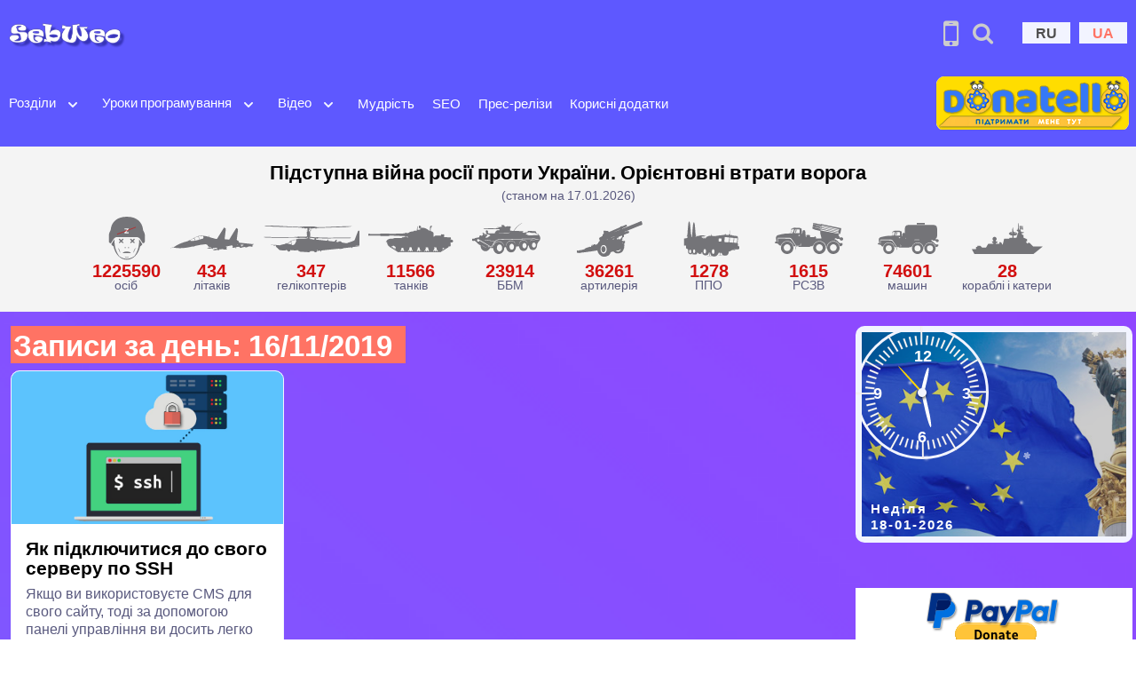

--- FILE ---
content_type: text/html; charset=UTF-8
request_url: https://sebweo.com/2019/11/16/
body_size: 14586
content:
<!DOCTYPE html>
<html lang="uk-UA">

<head>
	<meta charset="UTF-8" />
	<meta name="viewport" content="width=device-width, initial-scale=1, shrink-to-fit=no">
		<link rel="icon" href="https://sebweo.com/images/logo/logo.svg" type="image/svg+xml">
	<link rel="icon" href="https://sebweo.com/images/logo/logo_favicon-48x48.png" sizes="48x48">
	<link rel="icon" href="https://sebweo.com/images/logo/logo_favicon-256x256.png" sizes="256x256">
	<link rel="icon" href="https://sebweo.com/images/logo/logo_favicon-512x512.png" type="image/png">
	<link rel="apple-touch-icon" href="https://sebweo.com/images/logo/logo_favicon-512x512.png" type="image/png">
	<link rel="shortcut icon" href="https://sebweo.com/favicon.ico" />
	<link rel="preload" as="image" href="https://sebweo.com/images/logo/sebweo_logo.jpg" type="image/jpeg">
	<link rel="preload" as="image" href="https://sebweo.com/images/donate-button_Donatello_to_SebWeo__217x60.png" type="image/png">
	<title>Записи за Day: Листопад 16, 2019 | SebWeo</title>
<meta name='robots' content='max-image-preview:large' />
<link rel="alternate" href="https://sebweo.com/ru/2019/11/16/" hreflang="ru" />
<link rel="alternate" href="https://sebweo.com/2019/11/16/" hreflang="uk" />
<meta name="description" content="Згруповані пости по даті (місяцю) публікації">
<meta name="keywords" content="архівні записи">
<style id='wp-img-auto-sizes-contain-inline-css' type='text/css'>
img:is([sizes=auto i],[sizes^="auto," i]){contain-intrinsic-size:3000px 1500px}
/*# sourceURL=wp-img-auto-sizes-contain-inline-css */
</style>
<link rel='stylesheet' id='bootstrap-css' href='https://sebweo.com/wp-content/themes/sebweo-ver-three/assets/css/bootstrap.min.css?ver=5.3.3' type='text/css' media='all' />
<link rel='stylesheet' id='sebweo-style-css' href='https://sebweo.com/wp-content/themes/sebweo-ver-three/style.css?ver=3.4.2' type='text/css' media='all' />
<script type="text/javascript" src="https://sebweo.com/wp-content/themes/sebweo-ver-three/assets/js/jquery-3.7.1.min.js?ver=3.7.1" id="jquery-js"></script>
<link rel="https://api.w.org/" href="https://sebweo.com/wp-json/" /><script type="application/ld+json">{"@context":"https://schema.org","@type":"BreadcrumbList","itemListElement":[{"@type":"ListItem","position":1,"name":"SebWeo","item":"https://sebweo.com"},{"@type":"ListItem","position":2,"name":2019,"item":"https://sebweo.com/2019/"},{"@type":"ListItem","position":3,"name":"Листопад","item":"https://sebweo.com/2019/11/"},{"@type":"ListItem","position":4,"name":"16 Листопад","item":"https://sebweo.com/2019/11/16/"}]}</script>
	<meta name="msapplication-TileColor" content="#5e58ff">
	<meta name="theme-color" content="#5e58ff">
			<script async defer src="https://www.googletagmanager.com/gtag/js?id=G-PMG7H2X0GJ"></script>
	<script>
		window.dataLayer = window.dataLayer || [];

		function gtag() {
			dataLayer.push(arguments);
		}
		gtag('js', new Date());
		gtag('config', 'G-PMG7H2X0GJ');
	</script>
	<meta name="google-adsense-platform-account" content="ca-host-pub-3447668000426887">
	<meta name="google-adsense-platform-domain" content="sebweo.com">
		<style>
		.russian-invasion {
			background: #f4f4f4;
			position: relative;
			text-align: center;
			padding: 15px 0;
			width: 100%;
			display: block;
		}

		.war_header {
			line-height: 1.2em;
			color: #000;
			font-size: 22px;
			font-weight: bold;
		}

		.war_subheader {
			text-align: center;
			font-size: 14px;
		}

		.war_wrapper {
			display: flex;
			display: block;
			overflow-x: auto;
			margin-top: 10px;
			max-width: 100%;
			height: 100%;
			white-space: nowrap;
		}

		.war_block {
			display: inline-flex;
			flex-direction: column;
			align-items: center;
			flex-shrink: 0;
			gap: 0.25rem;
			text-align: center;
		}

		.war_icon {
			display: flex;
			flex-direction: column;
			position: relative;
			gap: 0.5rem;
			max-width: 6.75rem;
			width: 100%;
			order: -1;
		}

		.war_icon figure {
			display: flex;
			flex-direction: column;
			margin: 0;
			padding: 0;
			max-height: 3.125rem;
			width: auto;
		}

		.war_num {
			font-size: 20px;
			font-weight: bold;
			color: #d21010;
			line-height: 1;
		}

		.war_num span {
			font-size: 14px;
			color: #900022;
			padding-left: 3px;
		}

		.war_desc {
			font-size: 14px;
			padding-bottom: 8px;
			line-height: 1;
		}

		@media screen and (max-width: 1296px) {
			.war_wrapper {
				max-width: 100%;
				display: block;
				overflow-x: scroll;
				overflow-y: hidden;
				white-space: nowrap;
				padding-left: 12px;
				padding-top: 0;
			}

			.war_block {
				white-space: normal;
				overflow: hidden;
			}

			.war_header {
				padding-left: 10px;
				padding-right: 10px;
			}
		}
	</style>
<style id='global-styles-inline-css' type='text/css'>
:root{--wp--preset--aspect-ratio--square: 1;--wp--preset--aspect-ratio--4-3: 4/3;--wp--preset--aspect-ratio--3-4: 3/4;--wp--preset--aspect-ratio--3-2: 3/2;--wp--preset--aspect-ratio--2-3: 2/3;--wp--preset--aspect-ratio--16-9: 16/9;--wp--preset--aspect-ratio--9-16: 9/16;--wp--preset--color--black: #000000;--wp--preset--color--cyan-bluish-gray: #abb8c3;--wp--preset--color--white: #ffffff;--wp--preset--color--pale-pink: #f78da7;--wp--preset--color--vivid-red: #cf2e2e;--wp--preset--color--luminous-vivid-orange: #ff6900;--wp--preset--color--luminous-vivid-amber: #fcb900;--wp--preset--color--light-green-cyan: #7bdcb5;--wp--preset--color--vivid-green-cyan: #00d084;--wp--preset--color--pale-cyan-blue: #8ed1fc;--wp--preset--color--vivid-cyan-blue: #0693e3;--wp--preset--color--vivid-purple: #9b51e0;--wp--preset--gradient--vivid-cyan-blue-to-vivid-purple: linear-gradient(135deg,rgb(6,147,227) 0%,rgb(155,81,224) 100%);--wp--preset--gradient--light-green-cyan-to-vivid-green-cyan: linear-gradient(135deg,rgb(122,220,180) 0%,rgb(0,208,130) 100%);--wp--preset--gradient--luminous-vivid-amber-to-luminous-vivid-orange: linear-gradient(135deg,rgb(252,185,0) 0%,rgb(255,105,0) 100%);--wp--preset--gradient--luminous-vivid-orange-to-vivid-red: linear-gradient(135deg,rgb(255,105,0) 0%,rgb(207,46,46) 100%);--wp--preset--gradient--very-light-gray-to-cyan-bluish-gray: linear-gradient(135deg,rgb(238,238,238) 0%,rgb(169,184,195) 100%);--wp--preset--gradient--cool-to-warm-spectrum: linear-gradient(135deg,rgb(74,234,220) 0%,rgb(151,120,209) 20%,rgb(207,42,186) 40%,rgb(238,44,130) 60%,rgb(251,105,98) 80%,rgb(254,248,76) 100%);--wp--preset--gradient--blush-light-purple: linear-gradient(135deg,rgb(255,206,236) 0%,rgb(152,150,240) 100%);--wp--preset--gradient--blush-bordeaux: linear-gradient(135deg,rgb(254,205,165) 0%,rgb(254,45,45) 50%,rgb(107,0,62) 100%);--wp--preset--gradient--luminous-dusk: linear-gradient(135deg,rgb(255,203,112) 0%,rgb(199,81,192) 50%,rgb(65,88,208) 100%);--wp--preset--gradient--pale-ocean: linear-gradient(135deg,rgb(255,245,203) 0%,rgb(182,227,212) 50%,rgb(51,167,181) 100%);--wp--preset--gradient--electric-grass: linear-gradient(135deg,rgb(202,248,128) 0%,rgb(113,206,126) 100%);--wp--preset--gradient--midnight: linear-gradient(135deg,rgb(2,3,129) 0%,rgb(40,116,252) 100%);--wp--preset--font-size--small: 13px;--wp--preset--font-size--medium: 20px;--wp--preset--font-size--large: 36px;--wp--preset--font-size--x-large: 42px;--wp--preset--spacing--20: 0.44rem;--wp--preset--spacing--30: 0.67rem;--wp--preset--spacing--40: 1rem;--wp--preset--spacing--50: 1.5rem;--wp--preset--spacing--60: 2.25rem;--wp--preset--spacing--70: 3.38rem;--wp--preset--spacing--80: 5.06rem;--wp--preset--shadow--natural: 6px 6px 9px rgba(0, 0, 0, 0.2);--wp--preset--shadow--deep: 12px 12px 50px rgba(0, 0, 0, 0.4);--wp--preset--shadow--sharp: 6px 6px 0px rgba(0, 0, 0, 0.2);--wp--preset--shadow--outlined: 6px 6px 0px -3px rgb(255, 255, 255), 6px 6px rgb(0, 0, 0);--wp--preset--shadow--crisp: 6px 6px 0px rgb(0, 0, 0);}:where(.is-layout-flex){gap: 0.5em;}:where(.is-layout-grid){gap: 0.5em;}body .is-layout-flex{display: flex;}.is-layout-flex{flex-wrap: wrap;align-items: center;}.is-layout-flex > :is(*, div){margin: 0;}body .is-layout-grid{display: grid;}.is-layout-grid > :is(*, div){margin: 0;}:where(.wp-block-columns.is-layout-flex){gap: 2em;}:where(.wp-block-columns.is-layout-grid){gap: 2em;}:where(.wp-block-post-template.is-layout-flex){gap: 1.25em;}:where(.wp-block-post-template.is-layout-grid){gap: 1.25em;}.has-black-color{color: var(--wp--preset--color--black) !important;}.has-cyan-bluish-gray-color{color: var(--wp--preset--color--cyan-bluish-gray) !important;}.has-white-color{color: var(--wp--preset--color--white) !important;}.has-pale-pink-color{color: var(--wp--preset--color--pale-pink) !important;}.has-vivid-red-color{color: var(--wp--preset--color--vivid-red) !important;}.has-luminous-vivid-orange-color{color: var(--wp--preset--color--luminous-vivid-orange) !important;}.has-luminous-vivid-amber-color{color: var(--wp--preset--color--luminous-vivid-amber) !important;}.has-light-green-cyan-color{color: var(--wp--preset--color--light-green-cyan) !important;}.has-vivid-green-cyan-color{color: var(--wp--preset--color--vivid-green-cyan) !important;}.has-pale-cyan-blue-color{color: var(--wp--preset--color--pale-cyan-blue) !important;}.has-vivid-cyan-blue-color{color: var(--wp--preset--color--vivid-cyan-blue) !important;}.has-vivid-purple-color{color: var(--wp--preset--color--vivid-purple) !important;}.has-black-background-color{background-color: var(--wp--preset--color--black) !important;}.has-cyan-bluish-gray-background-color{background-color: var(--wp--preset--color--cyan-bluish-gray) !important;}.has-white-background-color{background-color: var(--wp--preset--color--white) !important;}.has-pale-pink-background-color{background-color: var(--wp--preset--color--pale-pink) !important;}.has-vivid-red-background-color{background-color: var(--wp--preset--color--vivid-red) !important;}.has-luminous-vivid-orange-background-color{background-color: var(--wp--preset--color--luminous-vivid-orange) !important;}.has-luminous-vivid-amber-background-color{background-color: var(--wp--preset--color--luminous-vivid-amber) !important;}.has-light-green-cyan-background-color{background-color: var(--wp--preset--color--light-green-cyan) !important;}.has-vivid-green-cyan-background-color{background-color: var(--wp--preset--color--vivid-green-cyan) !important;}.has-pale-cyan-blue-background-color{background-color: var(--wp--preset--color--pale-cyan-blue) !important;}.has-vivid-cyan-blue-background-color{background-color: var(--wp--preset--color--vivid-cyan-blue) !important;}.has-vivid-purple-background-color{background-color: var(--wp--preset--color--vivid-purple) !important;}.has-black-border-color{border-color: var(--wp--preset--color--black) !important;}.has-cyan-bluish-gray-border-color{border-color: var(--wp--preset--color--cyan-bluish-gray) !important;}.has-white-border-color{border-color: var(--wp--preset--color--white) !important;}.has-pale-pink-border-color{border-color: var(--wp--preset--color--pale-pink) !important;}.has-vivid-red-border-color{border-color: var(--wp--preset--color--vivid-red) !important;}.has-luminous-vivid-orange-border-color{border-color: var(--wp--preset--color--luminous-vivid-orange) !important;}.has-luminous-vivid-amber-border-color{border-color: var(--wp--preset--color--luminous-vivid-amber) !important;}.has-light-green-cyan-border-color{border-color: var(--wp--preset--color--light-green-cyan) !important;}.has-vivid-green-cyan-border-color{border-color: var(--wp--preset--color--vivid-green-cyan) !important;}.has-pale-cyan-blue-border-color{border-color: var(--wp--preset--color--pale-cyan-blue) !important;}.has-vivid-cyan-blue-border-color{border-color: var(--wp--preset--color--vivid-cyan-blue) !important;}.has-vivid-purple-border-color{border-color: var(--wp--preset--color--vivid-purple) !important;}.has-vivid-cyan-blue-to-vivid-purple-gradient-background{background: var(--wp--preset--gradient--vivid-cyan-blue-to-vivid-purple) !important;}.has-light-green-cyan-to-vivid-green-cyan-gradient-background{background: var(--wp--preset--gradient--light-green-cyan-to-vivid-green-cyan) !important;}.has-luminous-vivid-amber-to-luminous-vivid-orange-gradient-background{background: var(--wp--preset--gradient--luminous-vivid-amber-to-luminous-vivid-orange) !important;}.has-luminous-vivid-orange-to-vivid-red-gradient-background{background: var(--wp--preset--gradient--luminous-vivid-orange-to-vivid-red) !important;}.has-very-light-gray-to-cyan-bluish-gray-gradient-background{background: var(--wp--preset--gradient--very-light-gray-to-cyan-bluish-gray) !important;}.has-cool-to-warm-spectrum-gradient-background{background: var(--wp--preset--gradient--cool-to-warm-spectrum) !important;}.has-blush-light-purple-gradient-background{background: var(--wp--preset--gradient--blush-light-purple) !important;}.has-blush-bordeaux-gradient-background{background: var(--wp--preset--gradient--blush-bordeaux) !important;}.has-luminous-dusk-gradient-background{background: var(--wp--preset--gradient--luminous-dusk) !important;}.has-pale-ocean-gradient-background{background: var(--wp--preset--gradient--pale-ocean) !important;}.has-electric-grass-gradient-background{background: var(--wp--preset--gradient--electric-grass) !important;}.has-midnight-gradient-background{background: var(--wp--preset--gradient--midnight) !important;}.has-small-font-size{font-size: var(--wp--preset--font-size--small) !important;}.has-medium-font-size{font-size: var(--wp--preset--font-size--medium) !important;}.has-large-font-size{font-size: var(--wp--preset--font-size--large) !important;}.has-x-large-font-size{font-size: var(--wp--preset--font-size--x-large) !important;}
/*# sourceURL=global-styles-inline-css */
</style>
</head>

<body class="archive date wp-theme-sebweo-ver-three hfeed page-two-column colors-light" itemscope="" itemtype="https://schema.org/WebPage">
	<div id="page" class="site container-fluid p-0">
		<a class="skip-link screen-reader-text" href="#content"></a>
				<header id="header-top">
			<div class="logo_block logo">
				<a class="navbar-brand" href="https://sebweo.com/">
										<img class="img-fluid site_logo" width="512" height="288" src="https://sebweo.com/images/logo/sebweo_logo.jpg" alt="SebWeo.com - пізнавально-розважальний блог">
				</a>
			</div>
			<div class="navigate-links-top">
				<nav class="useful-header-links" role="navigation">
										<div class="header-mob-site-version px-2"><a href="https://sebweo.com/2019/11/16/amp/" target="_blank" title="Мобільна версія сайту"><i class="fa fa-mobile"></i></a></div>
					<div class="header-search-form px-2"><i class="icon-search" title="Пошук по сайту"></i></div>
					<ul class="LangFlags">	<li class="lang-item lang-item-54 lang-item-ru lang-item-first"><a  lang="ru-RU" hreflang="ru-RU" href="https://sebweo.com/ru/2019/11/16/">RU</a></li>
	<li class="lang-item lang-item-56 lang-item-ua current-lang"><a  lang="uk-UA" hreflang="uk-UA" href="https://sebweo.com/2019/11/16/">UA</a></li>
</ul>
				</nav>
			</div>
		</header>
		<header id="header-menu" class="header1 has-sticky header_left main-header navbar navbar-expand-lg bd-navbar sticky-top"
			itemscope="" itemtype="https://schema.org/WPHeader">
			<nav class="navbar navbar-expand-lg navbar-light menu w-100">
				<button class="navbar-toggler" type="button" data-toggle="collapse" data-target="#navbarSupportedContent" aria-controls="navbarSupportedContent" aria-expanded="false" aria-label="Toggle navigation">
					<span class="navbar-toggler-icon"><i class="ion-navicon"></i></span>
				</button>
				<div class="collapse navbar-collapse"
					id="navbarSupportedContent"
					itemscope itemtype="https://schema.org/SiteNavigationElement">
											<ul id="top-menu" class="navbar-nav"><li id="menu-item-173" class="menu-item menu-item-type-post_type menu-item-object-page menu-item-has-children menu-item-173"><a href="https://sebweo.com/statti/" itemprop="url">Розділи</a><button class="menu-item-toggle-button" aria-label="Open submenu" aria-expanded="false"><svg xmlns="http://www.w3.org/2000/svg" width="20" height="20" viewBox="0 0 20 20" fill="#f2f4ff"><path fill-rule="evenodd" d="M5.293 7.293a1 1 0 011.414 0L10 10.586l3.293-3.293a1 1 0 111.414 1.414l-4 4a1 1 0 01-1.414 0l-4-4a1 1 0 010-1.414z" clip-rule="evenodd" /></svg></button>
<ul class="sub-menu">
	<li id="menu-item-494" class="menu-item menu-item-type-taxonomy menu-item-object-category menu-item-494"><a href="https://sebweo.com/category/tsikave/" itemprop="url">Цікаве</a></li>
	<li id="menu-item-492" class="menu-item menu-item-type-taxonomy menu-item-object-category menu-item-492"><a href="https://sebweo.com/category/tehnologii/" itemprop="url">Технології</a></li>
	<li id="menu-item-491" class="menu-item menu-item-type-taxonomy menu-item-object-category menu-item-491"><a href="https://sebweo.com/category/zdorovya/" itemprop="url">Здоров&#8217;я</a></li>
	<li id="menu-item-496" class="menu-item menu-item-type-taxonomy menu-item-object-category menu-item-496"><a href="https://sebweo.com/category/photo/" itemprop="url">Фото</a></li>
	<li id="menu-item-576" class="menu-item menu-item-type-taxonomy menu-item-object-category menu-item-576"><a href="https://sebweo.com/category/uroki-po-fotoshopu/" itemprop="url">Уроки по Фотошопу</a></li>
	<li id="menu-item-244" class="menu-item menu-item-type-taxonomy menu-item-object-category menu-item-244"><a href="https://sebweo.com/category/portfolio/" itemprop="url">Портфоліо</a></li>
	<li id="menu-item-6028" class="menu-item menu-item-type-taxonomy menu-item-object-category menu-item-6028"><a href="https://sebweo.com/category/18-plus-tilky-dlya-doroslih/" itemprop="url">18+</a></li>
</ul>
</li>
<li id="menu-item-1415" class="menu-item menu-item-type-taxonomy menu-item-object-category menu-item-has-children menu-item-1415"><a href="https://sebweo.com/category/uroki-programuvannya/" itemprop="url">Уроки програмування</a><button class="menu-item-toggle-button" aria-label="Open submenu" aria-expanded="false"><svg xmlns="http://www.w3.org/2000/svg" width="20" height="20" viewBox="0 0 20 20" fill="#f2f4ff"><path fill-rule="evenodd" d="M5.293 7.293a1 1 0 011.414 0L10 10.586l3.293-3.293a1 1 0 111.414 1.414l-4 4a1 1 0 01-1.414 0l-4-4a1 1 0 010-1.414z" clip-rule="evenodd" /></svg></button>
<ul class="sub-menu">
	<li id="menu-item-2310" class="menu-item menu-item-type-taxonomy menu-item-object-category menu-item-2310"><a href="https://sebweo.com/category/uroki-programuvannya/css-ua/" itemprop="url">CSS</a></li>
	<li id="menu-item-349" class="menu-item menu-item-type-taxonomy menu-item-object-category menu-item-349"><a href="https://sebweo.com/category/magento/" itemprop="url">Мадженто &#8211; як зробити</a></li>
	<li id="menu-item-360" class="menu-item menu-item-type-taxonomy menu-item-object-category menu-item-360"><a href="https://sebweo.com/category/wordpress/" itemprop="url">WordPress &#8211; як зробити</a></li>
	<li id="menu-item-2969" class="menu-item menu-item-type-taxonomy menu-item-object-category menu-item-2969"><a href="https://sebweo.com/category/madjento-2/" itemprop="url">Мадженто 2</a></li>
	<li id="menu-item-3491" class="menu-item menu-item-type-taxonomy menu-item-object-category menu-item-3491"><a href="https://sebweo.com/category/uroki-programuvannya/php/" itemprop="url">PHP</a></li>
	<li id="menu-item-3508" class="menu-item menu-item-type-taxonomy menu-item-object-category menu-item-3508"><a href="https://sebweo.com/category/uroki-programuvannya/javascript-ua/" itemprop="url">JavaScript</a></li>
	<li id="menu-item-3972" class="menu-item menu-item-type-taxonomy menu-item-object-category menu-item-3972"><a href="https://sebweo.com/category/uroki-programuvannya/mysql-cat-ua/" itemprop="url">MySQL</a></li>
</ul>
</li>
<li id="menu-item-1413" class="menu-item menu-item-type-taxonomy menu-item-object-category menu-item-has-children menu-item-1413"><a href="https://sebweo.com/category/video-rozdil/" itemprop="url">Відео</a><button class="menu-item-toggle-button" aria-label="Open submenu" aria-expanded="false"><svg xmlns="http://www.w3.org/2000/svg" width="20" height="20" viewBox="0 0 20 20" fill="#f2f4ff"><path fill-rule="evenodd" d="M5.293 7.293a1 1 0 011.414 0L10 10.586l3.293-3.293a1 1 0 111.414 1.414l-4 4a1 1 0 01-1.414 0l-4-4a1 1 0 010-1.414z" clip-rule="evenodd" /></svg></button>
<ul class="sub-menu">
	<li id="menu-item-1493" class="menu-item menu-item-type-taxonomy menu-item-object-category menu-item-1493"><a href="https://sebweo.com/category/video-rozdil/basketball-krasche-video/" itemprop="url">Баскетбол</a></li>
	<li id="menu-item-1414" class="menu-item menu-item-type-taxonomy menu-item-object-category menu-item-1414"><a href="https://sebweo.com/category/video-rozdil/volleyball-krasche-video/" itemprop="url">Волейбол</a></li>
	<li id="menu-item-1523" class="menu-item menu-item-type-taxonomy menu-item-object-category menu-item-1523"><a href="https://sebweo.com/category/video-rozdil/footbol/" itemprop="url">Футбол</a></li>
</ul>
</li>
<li id="menu-item-4415" class="menu-item menu-item-type-taxonomy menu-item-object-category menu-item-4415"><a href="https://sebweo.com/category/mudrist/" itemprop="url">Мудрість</a></li>
<li id="menu-item-535" class="menu-item menu-item-type-taxonomy menu-item-object-category menu-item-535"><a href="https://sebweo.com/category/ceo/" itemprop="url">SEO</a></li>
<li id="menu-item-4399" class="menu-item menu-item-type-taxonomy menu-item-object-category menu-item-4399"><a href="https://sebweo.com/category/pres-relizi/" itemprop="url">Прес-релізи</a></li>
<li id="menu-item-4865" class="menu-item menu-item-type-custom menu-item-object-custom menu-item-4865"><a href="https://sebweo.com/applications/" itemprop="url">Корисні додатки</a></li>
</ul>									</div>
								<img class="sebweo_site-settings mx-2" data-bs-toggle="offcanvas" data-bs-target="#offcanvasScrolling" aria-controls="offcanvasScrolling" src="https://sebweo.com/images/sebweo_site-settings_logo.png" width="65" height="65" alt="Швидкий доступ по сайту SebWeo" title="Швидкий доступ по сайту SebWeo">
				<div class="support_button__header nav flex-nowrap align-items-center px-2">
					<a href="https://donatello.to/SebWeo" target="_blank" rel="nofollow sponsored">
						<img src="https://sebweo.com/images/donate-button_Donatello_to_SebWeo__217x60.png" width="217" height="60"
							alt="Підтримай проект донатом"></a>
				</div>
			</nav>
		</header>
				<section class="russian-invasion">
			<div class="war_header">Підступна війна росії проти України. Орієнтовні втрати ворога</div>
			<div class="war_subheader">(станом на 17.01.2026)</div>
			<div class="war_wrapper">
				<div class="war_block">
										<div class="war_icon">
						<figure><svg viewBox="0 0 38 38" xmlns="http://www.w3.org/2000/svg" xmlns:svg="http://www.w3.org/2000/svg" xmlns:xlink="http://www.w3.org/1999/xlink" version="1.1">
								<g fill="#747478">
									<path d="m30.98,21.04l-0.89,-1.39l-0.09,-0.13c-0.04,-0.04 -0.09,-0.13 -0.13,-0.17l0,-0.05c-0.05,-0.04 -0.09,-0.12 -0.14,-0.17c0.05,0.44 0.05,0.87 0.05,1.3l0,1.66c0,0.87 -0.09,1.82 -0.27,2.78c-0.44,2.61 -1.51,5.35 -2.93,7.7a9.41,9.41 0 0 1 -0.67,0.95c-0.71,0.57 -3.29,2.44 -6.67,2.44c-3.2,0 -5.73,-1.7 -6.62,-2.35c-0.18,-0.3 -0.44,-0.7 -0.62,-1c-1.42,-2.3 -2.49,-5.09 -2.93,-7.7a15.46,15.46 0 0 1 -0.27,-2.78l0,-1.65c0,-0.44 0.04,-0.87 0.04,-1.31c-0.04,0.05 -0.08,0.09 -0.13,0.18l0,0.04c-0.04,0.05 -0.09,0.13 -0.13,0.18l-0.09,0.13l-0.89,1.39l-1.38,2.17l-0.18,0.26c0.45,0.92 1.25,1.61 1.92,1.87c1.24,6.44 5.64,11.41 11.28,11.41c5.65,0 10.18,-4.97 11.43,-11.37c0.66,-0.26 1.46,-0.95 1.91,-1.87l-0.18,-0.26l-1.42,-2.26z" />
									<path d="m18.62,26.52c0,-0.17 -0.31,-0.35 -0.66,-0.35c-0.4,0 -0.67,0.18 -0.67,0.35s0.31,0.35 0.67,0.35c0.35,0 0.66,-0.17 0.66,-0.35zm2.76,0c0,-0.17 -0.31,-0.35 -0.67,-0.35c-0.4,0 -0.67,0.18 -0.67,0.35s0.31,0.35 0.67,0.35c0.36,0 0.67,-0.17 0.67,-0.35zm-1.16,7.96c-0.31,0.04 -0.62,0.04 -0.93,0.04c-0.31,0 -0.62,0 -0.93,-0.04c-0.14,0 -0.31,-0.04 -0.45,-0.09c-0.09,0 -0.13,-0.04 -0.22,-0.04c-0.09,-0.05 -0.18,-0.05 -0.22,-0.09c0,0.09 0.09,0.17 0.13,0.22c0.04,0.04 0.13,0.09 0.22,0.17c0.14,0.09 0.31,0.18 0.45,0.22c0.31,0.13 0.66,0.17 1.02,0.17s0.71,-0.04 1.02,-0.17c0.18,-0.04 0.31,-0.13 0.45,-0.22c0.08,-0.04 0.13,-0.08 0.22,-0.17c0.04,-0.04 0.13,-0.13 0.13,-0.22a0.34,0.34 0 0 1 -0.22,0.09c-0.09,0.04 -0.13,0.04 -0.22,0.04c-0.14,0.04 -0.27,0.04 -0.45,0.09zm5.2,-5.7c-0.04,0.09 -0.04,0.22 -0.09,0.31c-0.04,0.21 -0.09,0.39 -0.13,0.61c-0.04,0.21 -0.04,0.39 -0.04,0.6c0,0.22 0,0.4 0.04,0.61c0.09,-0.17 0.13,-0.39 0.18,-0.56c0.04,-0.18 0.09,-0.39 0.18,-0.57c0.13,-0.34 0.22,-0.74 0.4,-1.08c0.17,-0.35 0.31,-0.7 0.53,-1c0.22,-0.31 0.44,-0.61 0.76,-0.92c-0.4,0.13 -0.76,0.39 -1.03,0.7a2.63,2.63 0 0 0 -0.66,1.04l-0.14,0.26zm-14.04,-2.04c0.31,0.26 0.53,0.56 0.75,0.91c0.23,0.31 0.4,0.65 0.54,1c0.18,0.35 0.26,0.7 0.4,1.09c0.04,0.17 0.09,0.39 0.18,0.56c0.04,0.18 0.08,0.4 0.17,0.57c0.05,-0.22 0.05,-0.39 0.05,-0.61c0,-0.22 0,-0.39 -0.05,-0.61c-0.04,-0.21 -0.04,-0.39 -0.13,-0.61c-0.04,-0.08 -0.04,-0.21 -0.09,-0.3l-0.13,-0.3c-0.18,-0.39 -0.4,-0.74 -0.67,-1.05c-0.31,-0.26 -0.62,-0.52 -1.02,-0.65zm4.4,4.39l6.98,0c-0.85,-1.22 -1.65,-1.22 -3.52,-1.22c-1.86,0 -2.62,0 -3.46,1.22zm-2.67,-8.35l1.33,-1.3l1.34,1.3l0.71,-0.69l-1.33,-1.31l1.33,-1.3l-0.71,-0.7l-1.34,1.31l-1.33,-1.31l-0.71,0.7l1.33,1.3l-1.33,1.31l0.71,0.69zm9.69,0l1.33,-1.3l1.34,1.3l0.71,-0.69l-1.34,-1.31l1.34,-1.3l-0.71,-0.7l-1.34,1.31l-1.33,-1.31l-0.71,0.7l1.33,1.3l-1.33,1.31l0.71,0.69z" />
									<path d="m33.07,10.57c0.04,0.82 0.35,1.6 0.8,2.3c0.53,0.83 0.84,1.78 0.89,2.78l0,5.48c0,0.87 -0.8,1.61 -1.78,1.61l-0.09,-0.13l-2.27,-3.61c-0.04,-0.04 -0.13,-0.13 -0.17,-0.22l-0.05,-0.04a0.43,0.43 0 0 0 -0.09,-0.11c-0.03,-0.03 -0.06,-0.06 -0.09,-0.11a1.21,1.21 0 0 1 -0.08,-0.09a0.45,0.45 0 0 0 -0.14,-0.12l-0.04,-0.05a0.43,0.43 0 0 1 -0.11,-0.09c-0.04,-0.03 -0.07,-0.06 -0.12,-0.08c-0.57,-0.44 -1.33,-0.65 -2.08,-0.65l-16.63,0c-0.75,0 -1.51,0.21 -2.09,0.65c-0.04,0.02 -0.07,0.05 -0.11,0.08a0.44,0.44 0 0 1 -0.11,0.09l-0.04,0.05a3.97,3.97 0 0 0 -0.2,0.21c-0.07,0.08 -0.14,0.15 -0.2,0.22l-0.05,0.04c-0.09,0.05 -0.13,0.13 -0.18,0.22l-2.26,3.61l-0.05,0.17c-0.97,0 -1.77,-0.69 -1.77,-1.61l0,-5.52c0,-1 0.31,-1.95 0.84,-2.78a5.31,5.31 0 0 0 0.8,-2.3c0.27,-3.18 2.8,-10.57 13.73,-10.57c10.94,0 13.43,7.39 13.74,10.57zm-15.74,2.91l0,0.78l3.55,0l0,-0.9l-2.17,0l2.11,-2.58l0,-0.78l-3.46,0l0,0.9l2.09,0l-2.12,2.58z" />
								</g>
								<line fill="none" stroke="#d21010" stroke-width="0.5" x1="11" x2="27" y1="15" y2="9" />
							</svg></figure>
					</div>
					<div class="war_num">1225590</div>
					<div class="war_desc">осіб</div>
				</div>
				<div class="war_block">
					<div class="war_icon">
						<figure><svg class="war_icon_svg">
								<use href="https://sebweo.com/apps/sprite_WAR.svg#war_02_litak" xlink:href="https://sebweo.com/apps/sprite_WAR.svg#war_02_litak"></use>
							</svg></figure>
					</div>
					<div class="war_num">434</div>
					<div class="war_desc">літаків</div>
				</div>
				<div class="war_block">
					<div class="war_icon">
						<figure><svg class="war_icon_svg">
								<use href="https://sebweo.com/apps/sprite_WAR.svg#war_03_gelikopter" xlink:href="https://sebweo.com/apps/sprite_WAR.svg#war_03_gelikopter"></use>
							</svg></figure>
					</div>
					<div class="war_num">347</div>
					<div class="war_desc">гелікоптерів</div>
				</div>
				<div class="war_block">
					<div class="war_icon">
						<figure><svg class="war_icon_svg">
								<use href="https://sebweo.com/apps/sprite_WAR.svg#war_04_tank" xlink:href="https://sebweo.com/apps/sprite_WAR.svg#war_04_tank"></use>
							</svg></figure>
					</div>
					<div class="war_num">11566</div>
					<div class="war_desc">танків</div>
				</div>
				<div class="war_block">
					<div class="war_icon">
						<figure><svg class="war_icon_svg">
								<use href="https://sebweo.com/apps/sprite_WAR.svg#war_05_bbm" xlink:href="https://sebweo.com/apps/sprite_WAR.svg#war_05_bbm"></use>
							</svg></figure>
					</div>
					<div class="war_num">23914</div>
					<div class="war_desc">ББМ</div>
				</div>
				<div class="war_block">
					<div class="war_icon">
						<figure><svg class="war_icon_svg">
								<use href="https://sebweo.com/apps/sprite_WAR.svg#war_06_arta" xlink:href="https://sebweo.com/apps/sprite_WAR.svg#war_06_arta"></use>
							</svg></figure>
					</div>
					<div class="war_num">36261</div>
					<div class="war_desc">артилерія</div>
				</div>
				<div class="war_block">
					<div class="war_icon">
						<figure><svg class="war_icon_svg">
								<use href="https://sebweo.com/apps/sprite_WAR.svg#war_07_ppo" xlink:href="https://sebweo.com/apps/sprite_WAR.svg#war_07_ppo"></use>
							</svg></figure>
					</div>
					<div class="war_num">1278</div>
					<div class="war_desc">ППО</div>
				</div>
				<div class="war_block">
					<div class="war_icon">
						<figure><svg class="war_icon_svg">
								<use href="https://sebweo.com/apps/sprite_WAR.svg#war_08_rszv" xlink:href="https://sebweo.com/apps/sprite_WAR.svg#war_08_rszv"></use>
							</svg></figure>
					</div>
					<div class="war_num">1615</div>
					<div class="war_desc">РСЗВ</div>
				</div>
				<div class="war_block">
					<div class="war_icon">
						<figure><svg class="war_icon_svg">
								<use href="https://sebweo.com/apps/sprite_WAR.svg#war_09_mashina" xlink:href="https://sebweo.com/apps/sprite_WAR.svg#war_09_mashina"></use>
							</svg></figure>
					</div>
					<div class="war_num">74601</div>
					<div class="war_desc">машин</div>
				</div>
				<div class="war_block">
					<div class="war_icon">
						<figure><svg class="war_icon_svg">
								<use href="https://sebweo.com/apps/sprite_WAR.svg#war_10_morsudno" xlink:href="https://sebweo.com/apps/sprite_WAR.svg#war_10_morsudno"></use>
							</svg></figure>
					</div>
					<div class="war_num">28</div>
					<div class="war_desc">кораблі і катери</div>
				</div>
			</div>
		</section>

		<div id="content"
			class="site-content-contain site-content row">
			<img class="shape-background-image"
				src="https://sebweo.com/images/shapes/header_banner_v2.png"
				width="1920" height="1080"
				alt="SebWeo site header shape background image"
				fetchpriority="high">
			<main id="main" class="site-main col-md-9 col-sm-12 pe-xl-2 py-3"
				role="main"
				itemscope="" itemprop="mainContentOfPage">
<h1 class="archive-title">
	Записи за день: <span>16/11/2019</span></h1>

<div class="content-area archive-page_area row row-cols-sm-3 row-cols-1 g-2">

								<div class="col">
				<article id="post-4008" class="post-4008 post type-post status-publish format-standard has-post-thumbnail hentry category-tehnologii category-uroki-programuvannya tag-web-ua">
	<div class="iq-blog-box mb-5">
				<div class="iq-blog-image post-thumbnail">
										<figure class="figure entry-thumb mb-0 ratio ratio-16x9">
					
			<a href="https://sebweo.com/yak-pidklyuchitisya-do-svogo-serveru-po-ssh/" title="Як підключитися до свого серверу по SSH">
				<img class="lazy-load-image img-responsive"
					data-src="https://sebweo.com/wp-content/uploads/2019/11/how-to-connect-to-your-server-on-hosting-via-ssh_thumb.jpg"
					src="[data-uri]" loading="lazy"
					width="1200" height="630"
					alt="Як підключитися до свого серверу по SSH" />
			</a>
		
					
				</figure>
					</div>
		
		<div class="iq-blog-detail p-3">
							<div class="blog-title">
					<h3 class="entry-title">
						<a href="https://sebweo.com/yak-pidklyuchitisya-do-svogo-serveru-po-ssh/">
							Як підключитися до свого серверу по SSH						</a>
					</h3>
				</div>
			
			
			<div class="blog-content">

				Якщо ви використовуєте CMS для свого сайту, тоді за допомогою панелі управління ви досить легко можете змінити деякі функції і зовнішній вигляд вашого сайту. Якщо у вас є <a class="sw-read-more" href="https://sebweo.com/yak-pidklyuchitisya-do-svogo-serveru-po-ssh/" title="перейти до: Як підключитися до свого серверу по SSH">читати... →</a>
		</div>
		<section class="iq-blog-meta">
			<ul class="list-inline">
				<li class="list-inline-item"><span class="meta-views">
<i class="icon-eye-open"></i>
5687</span></li>
				<li class="list-inline-item"><div class="meta-likes">
<div class="post-like">
<a href="#" data-post_id="4008">
<div  title="Мені подобається!" class="qtip like"></div></a>
<div class="count">484</div>
</div>
 </div></li>
								<li class="list-inline-item">
					<i class="fa fa-calendar" aria-hidden="true"></i>
					<span class="screen-reader-text">Опубліковано</span> <time class="entry-date published updated" datetime="2019-11-16T18:09:09+02:00">16/11/2019</time>				</li>
			</ul>
		</section>
		</div>
	</div>
	</article>			</div>
					
</div>

</main>

<aside class="col-md-3 col-sm-12 px-xl-1 py-3">
	<div id="secondary" class="widget-area" aria-label="site sidebar - widget area">
	<div class="widget widget_clock">
		<div class="current-time_widget_cover">
						<div class="current-time_widget happy-new-year-theme_snowing">
				<div class="analog-live-clock">
					<div class="dot"></div>
					<div>
						<div class="hour-hand"></div>
						<div class="minute-hand"></div>
						<div class="second-hand"></div>
					</div>
					<div>
						<span class="three-hour">3</span>
						<span class="six-hour">6</span>
						<span class="nine-hour">9</span>
						<span class="twelve-hour">12</span>
					</div>
					<div class="diallines"></div>
				</div>
				<div class="current-day">
										<div class="info-day">Неділя</div>
					<div class="info-date">18-01-2026</div>
				</div>
				<script>
					var dialLines = document.getElementsByClassName('diallines');
					var clockEl = document.getElementsByClassName('analog-live-clock')[0];

					function clock() {
						var d = new Date(),
							h = d.getHours(),
							m = d.getMinutes(),
							s = d.getSeconds(),
							hDeg = h * 30 + m * (360 / 720),
							mDeg = m * 6 + s * (360 / 3600),
							sDeg = s * 6,
							hEl = document.querySelector('.hour-hand'),
							mEl = document.querySelector('.minute-hand'),
							sEl = document.querySelector('.second-hand');
						hEl.style.transform = "rotate(" + hDeg + "deg)";
						mEl.style.transform = "rotate(" + mDeg + "deg)";
						sEl.style.transform = "rotate(" + sDeg + "deg)";
					}
					setInterval("clock()", 100);
				</script>
			</div>
		</div>
	</div>

		<div class="support_button__sidebar text-center my-3">
		<a href="https://www.paypal.com/donate/?hosted_button_id=EZGT5WD4QN9FW" class="d-block bg-white"
			target="_blank" rel="nofollow sponsored">
			<img src="https://sebweo.com/images/donate-btn_PayPal-to-SebWeo__217x90.png" width="217" height="90"
				alt="Підтримай проект донатом через PayPal">
		</a>
	</div>

		<div class="sebweo-ad-container-sidebar mb-3">
		<ins class="adsbygoogle"
				style="display:block; min-height:280px;"
				data-ad-format="fluid"
				data-ad-layout-key="-6r+di+5g-2m-8y"
				data-ad-client="ca-pub-3447668000426887"
				data-ad-slot="2093902217"></ins>
		<script>(adsbygoogle = window.adsbygoogle || []).push({});</script>
	</div>

	
	
	<div id="categories-6" class="widget widget_categories"><h3 class="widget-title">Категорії</h3>
			<ul>
					<li class="cat-item cat-item-1526"><a href="https://sebweo.com/category/18-plus-tilky-dlya-doroslih/">18+</a> (2)
</li>
	<li class="cat-item cat-item-185"><a href="https://sebweo.com/category/ceo/">SEO</a> (94)
</li>
	<li class="cat-item cat-item-84"><a href="https://sebweo.com/category/wordpress/">Wordpress &#8211; як зробити</a> (144)
</li>
	<li class="cat-item cat-item-378"><a href="https://sebweo.com/category/video-rozdil/">Відео</a> (112)
<ul class='children'>
	<li class="cat-item cat-item-411"><a href="https://sebweo.com/category/video-rozdil/basketball-krasche-video/">Баскетбол</a> (12)
</li>
	<li class="cat-item cat-item-382"><a href="https://sebweo.com/category/video-rozdil/volleyball-krasche-video/">Волейбол</a> (28)
</li>
	<li class="cat-item cat-item-427"><a href="https://sebweo.com/category/video-rozdil/footbol/">Футбол</a> (5)
</li>
</ul>
</li>
	<li class="cat-item cat-item-585"><a href="https://sebweo.com/category/vazhlivo/">Важливо</a> (77)
</li>
	<li class="cat-item cat-item-58"><a href="https://sebweo.com/category/vipadkove/">Випадкове</a> (6)
</li>
	<li class="cat-item cat-item-60"><a href="https://sebweo.com/category/zdorovya/">Здоров&#039;я</a> (73)
</li>
	<li class="cat-item cat-item-81"><a href="https://sebweo.com/category/magento/">Мадженто &#8211; як зробити</a> (64)
</li>
	<li class="cat-item cat-item-711"><a href="https://sebweo.com/category/madjento-2/">Мадженто 2</a> (49)
</li>
	<li class="cat-item cat-item-1080"><a href="https://sebweo.com/category/mudrist/">Мудрість</a> (131)
</li>
	<li class="cat-item cat-item-53"><a href="https://sebweo.com/category/portfolio/">Портфоліо</a> (30)
</li>
	<li class="cat-item cat-item-1070"><a href="https://sebweo.com/category/pres-relizi/">Прес-релізи</a> (33)
</li>
	<li class="cat-item cat-item-88"><a href="https://sebweo.com/category/tehnologii/">Технології</a> (210)
</li>
	<li class="cat-item cat-item-201"><a href="https://sebweo.com/category/uroki-po-fotoshopu/">Уроки по Фотошопу</a> (26)
</li>
	<li class="cat-item cat-item-374"><a href="https://sebweo.com/category/uroki-programuvannya/">Уроки програмування</a> (221)
<ul class='children'>
	<li class="cat-item cat-item-599"><a href="https://sebweo.com/category/uroki-programuvannya/css-ua/">CSS</a> (35)
</li>
	<li class="cat-item cat-item-824"><a href="https://sebweo.com/category/uroki-programuvannya/javascript-ua/">JavaScript</a> (36)
</li>
	<li class="cat-item cat-item-960"><a href="https://sebweo.com/category/uroki-programuvannya/mysql-cat-ua/">MySQL</a> (11)
</li>
	<li class="cat-item cat-item-813"><a href="https://sebweo.com/category/uroki-programuvannya/php/">PHP</a> (33)
</li>
</ul>
</li>
	<li class="cat-item cat-item-92"><a href="https://sebweo.com/category/photo/">Фото</a> (55)
</li>
	<li class="cat-item cat-item-151"><a href="https://sebweo.com/category/tsikave/">Цікаве</a> (186)
</li>
			</ul>

			</div>
		<div id="recent-posts-8" class="widget widget_recent_entries">
		<h3 class="widget-title">Останні публікації</h3>
		<ul>
											<li>
					<a href="https://sebweo.com/naiposhirenishi-produkti-smart-tekhnologii-top-5-vidiv-gadzhetiv/">Найпоширеніші продукти smart-технологій: ТОП-5 видів гаджетів</a>
											<span class="post-date">19/12/2025</span>
									</li>
											<li>
					<a href="https://sebweo.com/scho-take-unix-domain-socket-sekretniy-tunel-u-linux/">Що таке Unix Domain Socket: секретний тунель у Linux</a>
											<span class="post-date">30/11/2025</span>
									</li>
											<li>
					<a href="https://sebweo.com/merezhevi-soketi-network-sockets-fundament-internetu-gliboke-zanurennya/">Мережеві сокети (Network Sockets): фундамент інтернету &#x1f310; | Глибоке занурення</a>
											<span class="post-date">29/11/2025</span>
									</li>
											<li>
					<a href="https://sebweo.com/yak-doglyadati-za-shkiroyu-malyuka-vlitku-ta-vzimku/">Як доглядати за шкірою малюка влітку та взимку</a>
											<span class="post-date">28/11/2025</span>
									</li>
											<li>
					<a href="https://sebweo.com/scho-take-soketi-websocket-detalno-dlya-pochatkivciv/">Що таке Сокети (WebSocket) &#x1f50c; | детально для початківців</a>
											<span class="post-date">27/11/2025</span>
									</li>
					</ul>

		</div><div id="tag_cloud-4" class="widget widget_tag_cloud"><h3 class="widget-title">Теґи</h3><div class="tagcloud"><ul class='wp-tag-cloud' role='list'>
	<li><a href="https://sebweo.com/tag/css3-ua/" class="tag-cloud-link tag-link-109 tag-link-position-1" style="font-size: 1.2em;" aria-label="CSS3 (55 items)">CSS3</a></li>
	<li><a href="https://sebweo.com/tag/google-ua/" class="tag-cloud-link tag-link-176 tag-link-position-2" style="font-size: 1.1782608695652em;" aria-label="Google (49 items)">Google</a></li>
	<li><a href="https://sebweo.com/tag/html5-ua/" class="tag-cloud-link tag-link-110 tag-link-position-3" style="font-size: 1.204347826087em;" aria-label="HTML5 (57 items)">HTML5</a></li>
	<li><a href="https://sebweo.com/tag/pro-javascript/" class="tag-cloud-link tag-link-828 tag-link-position-4" style="font-size: 1.1391304347826em;" aria-label="JavaScript (40 items)">JavaScript</a></li>
	<li><a href="https://sebweo.com/tag/magento-ua/" class="tag-cloud-link tag-link-136 tag-link-position-5" style="font-size: 1.2260869565217em;" aria-label="Magento (64 items)">Magento</a></li>
	<li><a href="https://sebweo.com/tag/mysql/" class="tag-cloud-link tag-link-893 tag-link-position-6" style="font-size: 0.89130434782609em;" aria-label="mysql (10 items)">mysql</a></li>
	<li><a href="https://sebweo.com/tag/photo/" class="tag-cloud-link tag-link-286 tag-link-position-7" style="font-size: 1.0739130434783em;" aria-label="photo (28 items)">photo</a></li>
	<li><a href="https://sebweo.com/tag/photoshop/" class="tag-cloud-link tag-link-205 tag-link-position-8" style="font-size: 1.0217391304348em;" aria-label="photoshop (21 items)">photoshop</a></li>
	<li><a href="https://sebweo.com/tag/php/" class="tag-cloud-link tag-link-815 tag-link-position-9" style="font-size: 1.1em;" aria-label="php (32 items)">php</a></li>
	<li><a href="https://sebweo.com/tag/seo-ua/" class="tag-cloud-link tag-link-187 tag-link-position-10" style="font-size: 1.2782608695652em;" aria-label="SEO (85 items)">SEO</a></li>
	<li><a href="https://sebweo.com/tag/sql/" class="tag-cloud-link tag-link-1415 tag-link-position-11" style="font-size: 0.90869565217391em;" aria-label="SQL (11 items)">SQL</a></li>
	<li><a href="https://sebweo.com/tag/web-ua/" class="tag-cloud-link tag-link-194 tag-link-position-12" style="font-size: 1.4217391304348em;" aria-label="Web (179 items)">Web</a></li>
	<li><a href="https://sebweo.com/tag/wordpress-2/" class="tag-cloud-link tag-link-141 tag-link-position-13" style="font-size: 1.3782608695652em;" aria-label="WordPress (143 items)">WordPress</a></li>
	<li><a href="https://sebweo.com/tag/lifehack-ua/" class="tag-cloud-link tag-link-1481 tag-link-position-14" style="font-size: 0.87391304347826em;" aria-label="Лайфхак (9 items)">Лайфхак</a></li>
	<li><a href="https://sebweo.com/tag/madzhento2/" class="tag-cloud-link tag-link-715 tag-link-position-15" style="font-size: 1.1782608695652em;" aria-label="Мадженто2 (49 items)">Мадженто2</a></li>
	<li><a href="https://sebweo.com/tag/oglyadi/" class="tag-cloud-link tag-link-1074 tag-link-position-16" style="font-size: 1.5em;" aria-label="Огляди (272 items)">Огляди</a></li>
	<li><a href="https://sebweo.com/tag/porady-ta-pidkazky/" class="tag-cloud-link tag-link-1477 tag-link-position-17" style="font-size: 1.3304347826087em;" aria-label="Поради та підказки (112 items)">Поради та підказки</a></li>
	<li><a href="https://sebweo.com/tag/seo-ua/" class="tag-cloud-link tag-link-188 tag-link-position-18" style="font-size: 1.2739130434783em;" aria-label="СЕО (83 items)">СЕО</a></li>
	<li><a href="https://sebweo.com/tag/citati/" class="tag-cloud-link tag-link-1084 tag-link-position-19" style="font-size: 1.3521739130435em;" aria-label="Цитати (125 items)">Цитати</a></li>
	<li><a href="https://sebweo.com/tag/aforizmi-ua/" class="tag-cloud-link tag-link-1349 tag-link-position-20" style="font-size: 1.3521739130435em;" aria-label="афоризми (125 items)">афоризми</a></li>
	<li><a href="https://sebweo.com/tag/basketbol/" class="tag-cloud-link tag-link-415 tag-link-position-21" style="font-size: 0.92173913043478em;" aria-label="баскетбол (12 items)">баскетбол</a></li>
	<li><a href="https://sebweo.com/tag/web-rozrobka/" class="tag-cloud-link tag-link-1608 tag-link-position-22" style="font-size: 0.7em;" aria-label="веб-розробка (3 items)">веб-розробка</a></li>
	<li><a href="https://sebweo.com/tag/volejbol-ua/" class="tag-cloud-link tag-link-168 tag-link-position-23" style="font-size: 1.0869565217391em;" aria-label="волейбол (30 items)">волейбол</a></li>
	<li><a href="https://sebweo.com/tag/dobirka/" class="tag-cloud-link tag-link-324 tag-link-position-24" style="font-size: 1.2521739130435em;" aria-label="добірка (73 items)">добірка</a></li>
	<li><a href="https://sebweo.com/tag/zdorovya/" class="tag-cloud-link tag-link-77 tag-link-position-25" style="font-size: 1.2260869565217em;" aria-label="здоров&#039;я (63 items)">здоров&#039;я</a></li>
	<li><a href="https://sebweo.com/tag/krilati-frazi/" class="tag-cloud-link tag-link-1361 tag-link-position-26" style="font-size: 1.3521739130435em;" aria-label="крилаті фрази (125 items)">крилаті фрази</a></li>
	<li><a href="https://sebweo.com/tag/prikazki/" class="tag-cloud-link tag-link-339 tag-link-position-27" style="font-size: 1.3em;" aria-label="приказки (94 items)">приказки</a></li>
	<li><a href="https://sebweo.com/tag/rejting-ua/" class="tag-cloud-link tag-link-199 tag-link-position-28" style="font-size: 0.74347826086957em;" aria-label="рейтинг (4 items)">рейтинг</a></li>
	<li><a href="https://sebweo.com/tag/reformi/" class="tag-cloud-link tag-link-291 tag-link-position-29" style="font-size: 1.0391304347826em;" aria-label="реформи (23 items)">реформи</a></li>
	<li><a href="https://sebweo.com/tag/foto-3/" class="tag-cloud-link tag-link-214 tag-link-position-30" style="font-size: 1.1478260869565em;" aria-label="фото (42 items)">фото</a></li>
	<li><a href="https://sebweo.com/tag/fotoshop/" class="tag-cloud-link tag-link-204 tag-link-position-31" style="font-size: 1.004347826087em;" aria-label="фотошоп (19 items)">фотошоп</a></li>
	<li><a href="https://sebweo.com/tag/futbol/" class="tag-cloud-link tag-link-431 tag-link-position-32" style="font-size: 0.77826086956522em;" aria-label="футбол (5 items)">футбол</a></li>
	<li><a href="https://sebweo.com/tag/tsikave/" class="tag-cloud-link tag-link-154 tag-link-position-33" style="font-size: 1.3434782608696em;" aria-label="цікаве (118 items)">цікаве</a></li>
	<li><a href="https://sebweo.com/tag/infografika-ua/" class="tag-cloud-link tag-link-211 tag-link-position-34" style="font-size: 1.0217391304348em;" aria-label="інфографіка (21 items)">інфографіка</a></li>
</ul>
</div>
</div>
</div>

<div class="widget sebweo-gerek-text-widget sebweo-gerek-sidebar-widget" data-sticker="sticky">
	
		<div class="sw-text-widget">
		<span class="support-site-block_text">Підтримай проект</span>
		<div class="support_button__sidebar">
			<a href="https://donatello.to/SebWeo" target="_blank" rel="nofollow sponsored">
				<img src="https://sebweo.com/images/donate-button_Donatello_to_SebWeo__217x60.png" width="217" height="60"
					alt="Підтримай проект донатом">
			</a>
		</div>
		<div class="support_button__sidebar">
			<a href="https://donatello.to/SebWeo" target="_blank" rel="nofollow sponsored">
				<img src="https://sebweo.com/images/donate_QR_Donatello_to_SebWeo__300x350.png" width="300" height="350"
					alt="Підтримай проект донатом">
			</a>
		</div>
		<div class="support_button__sidebar">
			<a href="https://www.paypal.com/donate/?hosted_button_id=EZGT5WD4QN9FW" target="_blank" rel="nofollow sponsored">
				<img src="https://sebweo.com/images/donate_QR_PayPal_to_SebWeo__300x350.jpg" width="300" height="350"
					alt="Підтримай проект донатом через PayPal">
			</a>
		</div>
		<br>
		<div class="inside-post-sidebar-block">
					</div>
	</div>
</div></aside>

</div>
</div>
<div class="poshuk-na-sajti">
	<div class="forma-poshuku-wrap"><div class="forma-poshuku-modal-bg"></div>
<form method="get" id="searchform" action="https://sebweo.com/"
	class="search-form forma-poshuku">
	<div class="position-relative d-flex align-items-center justify-content-center">
		<input
			type="search"
			inputmode="search"
			id="search-form-696cd1c5bcda1"
			class="search-field field search-input form-control"
			placeholder="Пошук"
			value=""
			maxlength="25" name="s" />
		<button type="submit" id="searchsubmit"
			class="search-submit submit btn btn-outline-secondary">
						<i class="icon-search"></i>
		</button>
	</div>
	<div class="btn-search-close"></div>
</form></div>
</div>

<div class="offcanvas offcanvas-start site-settings" data-bs-scroll="true" data-bs-backdrop="false" tabindex="-1" id="offcanvasScrolling" aria-labelledby="offcanvasScrollingLabel">
	<div class="offcanvas-header">
		<div class="d-flex align-items-center justify-content-between w-100 mt-3">
			<a class="navbar-brand" href="https://sebweo.com/">
				<img class="sebweo_site-logo" src="https://sebweo.com/images/logo_text-blue.png" width="200" height="75" alt="Лого сайту SebWeo">
			</a>
			<button type="button" class="btn-close" data-bs-dismiss="offcanvas" aria-label="Close"></button>
		</div>
		<h5 class="offcanvas-title" id="offcanvasScrollingLabel">Швидкий доступ по сайту SebWeo</h5>
	</div>
	<div class="offcanvas-body">
		<div class="navigate-links-top_in-offcanvas">
			<nav class="useful-header-links" role="navigation">
								<div class="header-mob-site-version px-2"><a href="https://sebweo.com/2019/11/16/amp/" target="_blank" title="Мобільна версія сайту"><i class="fa fa-mobile"></i></a></div>
				<div class="header-search-form px-2"><i class="icon-search" title="Пошук по сайту"></i></div>
				<ul class="LangFlags">	<li class="lang-item lang-item-54 lang-item-ru lang-item-first"><a  lang="ru-RU" hreflang="ru-RU" href="https://sebweo.com/ru/2019/11/16/">RU</a></li>
	<li class="lang-item lang-item-56 lang-item-ua current-lang"><a  lang="uk-UA" hreflang="uk-UA" href="https://sebweo.com/2019/11/16/">UA</a></li>
</ul>
			</nav>
		</div>
		<div class="social-icons mt-3">
			<span>SebWeo.com в соцмережах</span>
			<ul>
				<li class="d-inline"><a href="https://www.youtube.com/c/Sebweo?sub_confirmation=1" target="_blank" rel="nofollow noopener noreferrer" title="канал SebWeo на Youtube"><i class="fa fa-youtube-play"></i></a></li>
				<li class="d-inline"><a href="https://www.facebook.com/SebWeo" target="_blank" rel="nofollow noopener noreferrer" title="SebWeo в Facebook"><i class="fa fa-facebook-f"></i></a></li>
				<li class="d-inline"><a href="https://twitter.com/SebWeo" target="_blank" rel="nofollow noopener noreferrer" title="SebWeo в Twitter"><i class="fa fa-twitter"></i></a></li>
			</ul>
		</div>
				<div class="support_button__sidebar my-3">
			<a href="https://donatello.to/SebWeo" target="_blank" rel="nofollow sponsored">
				<img src="https://sebweo.com/images/donate-button_Donatello_to_SebWeo__217x60.png" width="215" height="215"
					alt="Підтримай проект донатом">
			</a>
		</div>
		<div class="support_button__sidebar my-3">
			<a href="https://www.paypal.com/donate/?hosted_button_id=EZGT5WD4QN9FW" class="d-block bg-white"
				target="_blank" rel="nofollow sponsored">
				<img src="https://sebweo.com/images/donate-btn_PayPal-to-SebWeo__217x90.png" width="217" height="90"
					alt="Підтримай проект донатом через PayPal">
			</a>
		</div>
		<div class="support_button__sidebar">
			<a href="https://donatello.to/SebWeo" target="_blank" rel="nofollow sponsored">
				<img src="https://sebweo.com/images/donate_QR_Donatello_to_SebWeo__300x350.png" width="300" height="350"
					alt="Підтримай проект донатом">
			</a>
		</div>
		<div class="copyright-info my-4">
			<span class="copyright">&copy; 2014-2026</span>
			SebWeo.com - пізнавально-розважальний блог		</div>
	</div>
</div>

<footer id="contact" class="site-footer_area swfooter" itemscope="" itemtype="https://schema.org/WPFooter">
	<div class="container-fluid footer_top footer_top_u">
		<div class="row row-cols-sm-3 row-cols-1 g-2 my-4">
			<div class="col">
				<div class="widget about-sebweo_footer">
					<a href="https://sebweo.com">
						<img class="logo-footer" src="https://sebweo.com/wp-content/themes/sebweo-ver-three/img/logo-mini.png" width="64" height="64" alt="SebWeo - цікава інформація зі світу Веб" title="SebWeo - цікава інформація зі світу Веб">
					</a>
					<p>SebWeo.com - це блог з підбіркою корисної та самої різної інформації зі світу Веб і Сео.</p>
					<p>Запитання, зауваження та пропозиції надсилайте на пошту: <strong>&#105;&#110;&#102;&#111;&#064;&#115;&#101;&#098;&#119;&#101;&#111;&#046;&#099;&#111;&#109;</strong></p>
					<div class="social-icons">
						<ul>
							<li class="d-inline"><a href="https://www.youtube.com/c/Sebweo?sub_confirmation=1" target="_blank" rel="nofollow noopener noreferrer" title="канал SebWeo на Youtube"><i class="fa fa-youtube-play"></i></a></li>
							<li class="d-inline"><a href="https://www.facebook.com/SebWeo" target="_blank" rel="nofollow noopener noreferrer" title="SebWeo в Facebook"><i class="fa fa-facebook-f"></i></a></li>
							<li class="d-inline"><a href="https://twitter.com/SebWeo" target="_blank" rel="nofollow noopener noreferrer" title="SebWeo в Twitter"><i class="fa fa-twitter"></i></a></li>
						</ul>
					</div>
				</div>
			</div>
			<div class="col">
				<div class="widget last-site-publications">
					<h4 class="footer-title iq-rmt-30">Останні публікації</h4>
					<div>
						<ul>
															<li><a href="https://sebweo.com/naiposhirenishi-produkti-smart-tekhnologii-top-5-vidiv-gadzhetiv/">Найпоширеніші продукти smart-технологій: ТОП-5 видів гаджетів</a></li>
															<li><a href="https://sebweo.com/scho-take-unix-domain-socket-sekretniy-tunel-u-linux/">Що таке Unix Domain Socket: секретний тунель у Linux</a></li>
															<li><a href="https://sebweo.com/merezhevi-soketi-network-sockets-fundament-internetu-gliboke-zanurennya/">Мережеві сокети (Network Sockets): фундамент інтернету &#x1f310; | Глибоке занурення</a></li>
															<li><a href="https://sebweo.com/yak-doglyadati-za-shkiroyu-malyuka-vlitku-ta-vzimku/">Як доглядати за шкірою малюка влітку та взимку</a></li>
															<li><a href="https://sebweo.com/scho-take-soketi-websocket-detalno-dlya-pochatkivciv/">Що таке Сокети (WebSocket) &#x1f50c; | детально для початківців</a></li>
															<li><a href="https://sebweo.com/mobilniy-vorksteyshn-chi-mozhe-planshet-zaminiti-noutbuk-veb-rozrobniku/">Мобільний воркстейшн: чи може планшет &#x1f4f1; замінити ноутбук веб-розробнику?</a></li>
															<li><a href="https://sebweo.com/yak-primusovo-onoviti-kesh-u-koristuvachiv-praktichni-metodi/">Як примусово оновити кеш у користувачів &#x1f9f9; | Практичні методи</a></li>
													</ul>
					</div>
				</div>
			</div>
			<div class="col">
				<div class="widget main-site-categories">
					<h4 class="footer-title iq-rmt-30">Основні розділи сайту</h4>
											<div id="sw-menu-container" class="menu-footer-categories-ua-container"><ul id="sw-footer-categories-menu" class="navbar-nav"><li id="menu-item-4405" class="menu-item menu-item-type-taxonomy menu-item-object-category menu-item-4405"><a href="https://sebweo.com/category/uroki-programuvannya/">Уроки програмування</a></li>
<li id="menu-item-4407" class="menu-item menu-item-type-taxonomy menu-item-object-category menu-item-4407"><a href="https://sebweo.com/category/ceo/">SEO</a></li>
<li id="menu-item-4401" class="menu-item menu-item-type-taxonomy menu-item-object-category menu-item-4401"><a href="https://sebweo.com/category/video-rozdil/">Відео</a></li>
<li id="menu-item-4402" class="menu-item menu-item-type-taxonomy menu-item-object-category menu-item-4402"><a href="https://sebweo.com/category/zdorovya/">Здоров&#8217;я</a></li>
<li id="menu-item-4417" class="menu-item menu-item-type-taxonomy menu-item-object-category menu-item-4417"><a href="https://sebweo.com/category/mudrist/">Мудрість</a></li>
<li id="menu-item-4406" class="menu-item menu-item-type-taxonomy menu-item-object-category menu-item-4406"><a href="https://sebweo.com/category/tehnologii/">Технології</a></li>
<li id="menu-item-4403" class="menu-item menu-item-type-taxonomy menu-item-object-category menu-item-4403"><a href="https://sebweo.com/category/portfolio/">Портфоліо</a></li>
<li id="menu-item-4404" class="menu-item menu-item-type-taxonomy menu-item-object-category menu-item-4404"><a href="https://sebweo.com/category/pres-relizi/">Прес-релізи</a></li>
<li id="menu-item-4866" class="menu-item menu-item-type-custom menu-item-object-custom menu-item-4866"><a href="https://sebweo.com/applications/">Корисні додатки</a></li>
</ul></div>									</div>
			</div>
		</div>
	</div>

	<div class="copyright-footer">
		<div class="container-fluid pt-3 pb-3">
			<div class="row my-4 justify-content-between">
				<div class="col-lg-6 col-md-12 col-12">
					<div class="copyright-info">
						<span class="copyright">&copy; 2014-2026 <span class="footer-rights">Всі права захищено. Передрук, копіювання та інше використання матеріалів, що розміщені на сайті дозволяється лише за умови активного гіперпосилання на SebWeo.com</span></span>
					</div>
				</div>
				<div class="col-lg-6 col-md-12 col-12 text-end">
					<div class="add-info">
						SebWeo.com - пізнавально-розважальний блог					</div>
				</div>
			</div>
		</div>
	</div>
</footer>

<div id="back-to-top"><a class="top" id="top" title="швидко переміститись на самий верх сторінки" href="#top"><i class="ion-ios-arrow-up"></i></a></div>

<script type="speculationrules">
{"prefetch":[{"source":"document","where":{"and":[{"href_matches":"/*"},{"not":{"href_matches":["/wp-*.php","/wp-admin/*","/wp-content/uploads/*","/wp-content/*","/wp-content/plugins/*","/wp-content/themes/sebweo-ver-three/*","/*\\?(.+)"]}},{"not":{"selector_matches":"a[rel~=\"nofollow\"]"}},{"not":{"selector_matches":".no-prefetch, .no-prefetch a"}}]},"eagerness":"conservative"}]}
</script>
    <script>
    // прапор, щоб скрипт не завантажувався двічі
    var adSenseLoaded = false;

    function loadAdSense() {
        if (adSenseLoaded) return; // якщо вже завантажено - виходимо
        adSenseLoaded = true;

        var script = document.createElement('script');
        // офіційний скрипт AdSense
        script.src = "https://pagead2.googlesyndication.com/pagead/js/adsbygoogle.js?client=ca-pub-3447668000426887";
        script.async = true;
        script.crossOrigin = "anonymous";
        document.head.appendChild(script);

        // видаляємо слухачі подій, щоб не навантажувати браузер
        window.removeEventListener('scroll', loadAdSense);
        window.removeEventListener('mousemove', loadAdSense);
        window.removeEventListener('touchstart', loadAdSense);
    }

    // слухаємо події взаємодії
    window.addEventListener('scroll', loadAdSense, {passive: true});
    window.addEventListener('mousemove', loadAdSense, {passive: true});
    window.addEventListener('touchstart', loadAdSense, {passive: true});
    </script>
    <script type="text/javascript">
(function() {
				var expirationDate = new Date();
				expirationDate.setTime( expirationDate.getTime() + 31536000 * 1000 );
				document.cookie = "pll_language=ua; expires=" + expirationDate.toUTCString() + "; path=/; secure; SameSite=Lax";
			}());

</script>
<script type="text/javascript" src="https://sebweo.com/wp-content/themes/sebweo-ver-three/assets/js/bootstrap.min.js?ver=5.3.3" id="bootstrap-js"></script>
<script type="text/javascript" id="sebweo-custom-js-extra">
/* <![CDATA[ */
var sebweoScriptData = {"isArchive":"1","isHome":"","isSingle":"","isSearch":"","ajaxUrl":"https://sebweo.com/wp-admin/admin-ajax.php","ajaxLikeNonce":"e28f544932"};
//# sourceURL=sebweo-custom-js-extra
/* ]]> */
</script>
<script type="text/javascript" src="https://sebweo.com/wp-content/themes/sebweo-ver-three/js/sebweo-custom.js?ver=1.93" id="sebweo-custom-js"></script>
</body>

</html>

--- FILE ---
content_type: image/svg+xml
request_url: https://sebweo.com/apps/sprite_WAR.svg
body_size: 30828
content:
<!DOCTYPE svg PUBLIC "-//W3C//DTD SVG 1.1//EN" "http://www.w3.org/Graphics/SVG/1.1/DTD/svg11.dtd"><svg version="1.1" id="war-icons-mini" xmlns="http://www.w3.org/2000/svg" xmlns:xlink="http://www.w3.org/1999/xlink"><symbol fill="none" viewBox="0 0 40 40" id="war_01_vorog" xmlns="http://www.w3.org/2000/svg"><g clip-path="url(#cla)" fill="#747478"><path d="m30.978 21.044-.89-1.391-.088-.13c-.044-.044-.089-.131-.133-.175v-.043c-.045-.044-.09-.13-.134-.174.045.435.045.87.045 1.304v1.652c0 .87-.09 1.826-.267 2.783-.444 2.609-1.511 5.348-2.933 7.696a9.41 9.41 0 0 1-.667.956c-.711.565-3.289 2.435-6.667 2.435-3.2 0-5.733-1.696-6.622-2.348-.178-.304-.444-.696-.622-1-1.422-2.304-2.489-5.087-2.933-7.696a15.463 15.463 0 0 1-.267-2.782v-1.652c0-.435.044-.87.044-1.305-.044.044-.088.087-.133.174v.044c-.044.043-.089.13-.133.174l-.09.13-.888 1.391-1.378 2.174-.178.261c.445.913 1.245 1.609 1.912 1.87C9.2 31.826 13.6 36.8 19.244 36.8c5.645 0 10.178-4.973 11.423-11.365.666-.26 1.466-.956 1.91-1.87l-.177-.26-1.422-2.261Z"></path><path d="M18.622 26.522c0-.174-.31-.348-.666-.348-.4 0-.667.174-.667.348s.311.348.667.348c.355 0 .666-.174.666-.348ZM21.378 26.522c0-.174-.311-.348-.667-.348-.4 0-.667.174-.667.348s.311.348.667.348c.356 0 .667-.174.667-.348ZM20.222 34.479c-.31.043-.622.043-.933.043-.311 0-.622 0-.933-.043-.134 0-.311-.044-.445-.087-.089 0-.133-.044-.222-.044-.089-.043-.178-.043-.222-.087 0 .087.089.174.133.218.045.043.133.087.222.174.134.087.312.173.445.217.31.13.666.174 1.022.174S20 35 20.311 34.87c.178-.044.311-.13.445-.217.089-.044.133-.087.222-.174.044-.044.133-.13.133-.218a.343.343 0 0 1-.222.087c-.089.044-.133.044-.222.044-.134.043-.267.043-.445.087ZM25.422 28.783c-.044.087-.044.218-.088.305-.045.217-.09.39-.134.608-.044.218-.044.392-.044.609 0 .217 0 .391.044.609.09-.174.134-.392.178-.566.044-.174.089-.39.178-.565.133-.348.222-.739.4-1.087.178-.348.31-.695.533-1 .222-.304.444-.608.756-.913-.4.13-.756.391-1.023.696a2.635 2.635 0 0 0-.666 1.043l-.134.261ZM11.378 26.74c.311.26.533.565.755.913.223.304.4.652.534 1 .178.348.267.695.4 1.087.044.174.089.391.178.565.044.174.089.391.177.565.045-.217.045-.391.045-.608 0-.218 0-.392-.045-.61-.044-.217-.044-.39-.133-.608-.044-.087-.044-.217-.089-.304l-.133-.305c-.178-.39-.4-.739-.667-1.043-.311-.26-.622-.522-1.022-.652ZM15.778 31.131h6.978c-.845-1.217-1.645-1.217-3.512-1.217-1.866 0-2.622 0-3.466 1.217ZM13.111 22.783l1.333-1.304 1.334 1.304.71-.695-1.332-1.305 1.333-1.304-.711-.696-1.334 1.305-1.333-1.305-.711.696 1.333 1.304-1.333 1.305.711.695ZM22.8 22.783l1.333-1.304 1.334 1.304.71-.695-1.333-1.305 1.334-1.304-.711-.696-1.334 1.305-1.333-1.305-.711.696 1.333 1.304-1.333 1.305.711.695Z"></path><path fill-rule="evenodd" clip-rule="evenodd" d="M33.067 10.566c.044.826.355 1.608.8 2.304.533.826.844 1.783.889 2.783v5.478c0 .87-.8 1.609-1.778 1.609l-.09-.13L30.623 19c-.044-.043-.133-.13-.177-.217l-.045-.043a.425.425 0 0 0-.089-.11c-.033-.032-.067-.064-.089-.108a1.21 1.21 0 0 1-.081-.09.447.447 0 0 0-.141-.127l-.044-.044a.434.434 0 0 1-.111-.087c-.034-.032-.067-.065-.112-.087-.577-.434-1.333-.652-2.088-.652H11.023c-.756 0-1.512.218-2.09.652-.044.022-.077.055-.11.087a.435.435 0 0 1-.112.087l-.044.044a3.974 3.974 0 0 0-.2.217c-.067.076-.134.152-.2.218l-.045.043c-.089.044-.133.13-.178.217l-2.266 3.61-.045.173c-.977 0-1.777-.696-1.777-1.609v-5.521c0-1 .31-1.957.844-2.783a5.309 5.309 0 0 0 .8-2.304C5.867 7.392 8.4 0 19.333 0c10.934 0 13.423 7.392 13.734 10.566Zm-15.734 2.916v.78h3.547v-.902h-2.172l2.11-2.58V10h-3.46v.901h2.09l-2.115 2.581Z"></path></g><defs><clipPath id="cla"><path fill="#fff" d="M0 0h40v40H0z"></path></clipPath></defs></symbol><symbol fill="none" viewBox="0 0 102 50" id="war_09_mashina" xmlns="http://www.w3.org/2000/svg"><g clip-path="url(#cma)" fill="#747478"><path d="M85.598 26.365c-.357-.916-1.391-1.36-2.258-.897-.348.184-.62.162-.92.014a.416.416 0 0 1-.208-.278c0-.045-.01-.09-.017-.132a4.154 4.154 0 0 0 1.714-3.357V13.45a4.173 4.173 0 0 0-4.157-4.158h-28.04a4.173 4.173 0 0 0-4.157 4.158v5.458c-.162-.493-.551-.76-1.156-.788-.745-.033-1.252.352-1.374 1.054-.14.835-.278 1.67-.407 2.508-.031.197-.085.333-.333.218-.008-.105-.017-.209-.022-.308-.077-1.476-.157-2.95-.224-4.426a.655.655 0 0 0-.316-.561 4.197 4.197 0 0 0-2.311-.77c-1.186-.04-2.38-.018-3.559-.131-1.444-.14-2.74.103-3.91 1.005-.523.403-.61.66-.174 1.163.126.144.169.266.098.458-.353.955-.695 1.914-1.026 2.878-.07.2-.173.256-.373.255-.572-.004-1.146 0-1.717.023-1.405.065-2.83.027-4.21.247-2.042.327-4.056.835-6.078 1.279-1.571.348-2.474 1.652-2.276 3.253.056.454.118.908.173 1.363.081.654.157 1.31.241 2.006-.326 0-.61.01-.892-.003-.18-.01-.26.057-.317.227-.115.342-.26.674-.392 1.01v.139c1.049.234 2.104.442 3.142.718.27.07.52.325.712.551.164.193.224.471.341.706.043.086.107.202.182.223.557.153 1.124.285 1.678.421 1.157-2.866 3.224-4.58 6.293-4.58 3.514 0 5.69 1.977 6.667 5.315.02.006.041.008.062.007l.974-.218c.523-.118.71.02.773.562.115.989.233 1.977.355 2.966.016.068.039.134.07.197l.084-.007c.08-1.222.161-2.444.24-3.667h2.338l.039.626c.103.006.17.013.239.013 3.616 0 7.235-.003 10.855-.01.15 0 .339-.115.439-.236.169-.204.34-.294.61-.285.603.02 1.209.006 1.819.006.044-.231.083-.429.13-.666.512.163.634-.157.794-.538 1.188-2.827 4.181-4.496 7.145-4.011 3.116.51 5.418 3.002 5.644 6.12.03.427.004.858.004 1.283h.617v-.185c-.235-2.926 1.31-5.575 4.004-6.737 2.068-.891 4.114-.75 6.057.395 1.516.893 2.511 2.215 3 3.905.066.23.166.279.397.304.696.074 1.274-.095 1.744-.631.157-.179.368-.309.546-.47.064-.057.146-.139.147-.213.012-.556.007-1.112.007-1.687-.881 0-1.716-.009-2.551.005a.75.75 0 0 1-.605-.24 75.722 75.722 0 0 0-1.607-1.6c-.466-.455-.926-.92-1.42-1.345-.584-.504-1.294-.78-2.09-.967.246-.17.44-.305.636-.439.688-.47 1.212-.44 1.808.146.27.264.556.358.9.232.64-.234 1.248-.158 1.858.123.208.097.344.195.423.428a1.608 1.608 0 0 0 1.53 1.076 1.64 1.64 0 0 0 1.559-1.035c.039-.093.085-.182.128-.274v-.687c-.044-.082-.086-.159-.12-.242ZM40.712 23.38c.11-.371.367-.482.716-.486.594-.004.744.069.896.486h-1.612Zm1.63.3c-.111.356-.349.479-.689.486-.605.017-.765-.059-.934-.487h1.622Zm-.314-3.004c0 .347-.139.494-.478.495-1.386.005-2.772 0-4.158 0-.019 0-.037-.018-.058-.029l.458-.686c.505-.025.506-.025.616-.556.132-.638.253-1.277.4-1.912.063-.274-.048-.377-.302-.423-.253-.046-.491-.116-.556.252-.143.83-.307 1.657-.451 2.487-.05.285-.677.865-.968.87-.26.004-.38-.184-.288-.487.245-.81.499-1.617.75-2.425.04-.13.076-.263.119-.393.133-.402.337-.552.778-.557 1.127-.005 2.255-.007 3.383-.005.52 0 .752.233.755.733.005.878.005 1.757 0 2.636Zm-2.91 10.181h3.574-3.507c-.513 0-1.027.006-1.541 0 .49.006.984 0 1.475 0h-.001ZM37.942 16.6c1.541-.014 3.084-.004 4.626 0a.607.607 0 0 1 .124.032v.02a.427.427 0 0 0-.1-.025c-1.584 0-3.168-.012-4.751 0-.094 0-.187.01-.278.029.123-.038.251-.057.38-.057l-.001.001Zm-3.266.222c.284.058.557.088.813.174a.943.943 0 0 1 .584 1.228 46.038 46.038 0 0 1-1.171 2.746c-.087.184-.373.355-.587.383-.378.05-.772-.016-1.203-.036l1.564-4.495Zm-14.45 13.446c-.319-.008-.455-.199-.46-.46a70.597 70.597 0 0 1 0-2.503c.005-.266.152-.443.462-.477l-.002 3.44Zm18.152 3.97c-.046.625-.074 1.251-.11 1.874l-.077.004c-.057-.626-.09-1.252-.183-1.874-.046-.306-.143-.637-.318-.886-1.27-1.808-2.563-3.598-3.853-5.391-.601-.835-1.421-1.274-2.451-1.3-1.6-.039-3.203-.065-4.805-.105-1.956-.049-3.91-.113-5.866-.154-.361-.008-.724.064-1.085.098-.062.005-.125 0-.194 0 .105-.459.464-.765.871-.765h11.087c1.203 0 2.134.494 2.801 1.502 1.276 1.928 2.557 3.852 3.846 5.772.252.356.37.79.335 1.224h.002Zm.999-.921c-.25-.021-.504.004-.755-.008a1.371 1.371 0 0 1-.291-.08c.004-.035.01-.07.013-.102h4.354c.075-.785.143-1.499.209-2.214l.058-.003c.122.892.245 1.786.37 2.686-1.307-.55-2.651-.173-3.96-.28h.002Zm9.237-8.841-.003.6h-.417c-.02-.132-.04-.244-.05-.358l-.1-1.065c.156.296.347.572.569.822h.001Zm10.195 1.887c-.016.177-.027.309-.04.436-.243.08-.333.009-.328-.231.006-.24.007-.465.006-.696h5.425c.024.148.037.307.063.492l-5.126-.002Z"></path><path d="M29.295 29.407a6.275 6.275 0 0 0-6.165 6.342c.039 3.49 2.885 6.304 6.3 6.251 3.574-.055 6.353-2.864 6.307-6.377a6.288 6.288 0 0 0-6.442-6.216Zm.108 9.66a3.386 3.386 0 1 1 3.395-3.38 3.372 3.372 0 0 1-3.395 3.38ZM61.748 29.407a6.275 6.275 0 0 0-6.166 6.342c.04 3.49 2.886 6.304 6.3 6.251 3.574-.055 6.353-2.864 6.308-6.377a6.288 6.288 0 0 0-6.442-6.216Zm.108 9.66a3.386 3.386 0 1 1 3.394-3.38 3.37 3.37 0 0 1-3.394 3.38ZM75.743 29.407a6.274 6.274 0 0 0-6.165 6.342c.038 3.49 2.884 6.304 6.298 6.251 3.575-.055 6.354-2.864 6.308-6.377a6.288 6.288 0 0 0-6.441-6.216Zm.108 9.66a3.386 3.386 0 1 1 3.394-3.38 3.37 3.37 0 0 1-3.394 3.38ZM69.605 7h-8.157a.48.48 0 0 0-.48.48v.859c0 .264.215.479.48.479h8.157a.48.48 0 0 0 .48-.48V7.48a.48.48 0 0 0-.48-.48Z"></path></g><defs><clipPath id="cma"><path fill="#fff" transform="translate(17 7)" d="M0 0h68.711v35H0z"></path></clipPath></defs></symbol><symbol fill="none" viewBox="0 0 106 50" id="war_10_morsudno" xmlns="http://www.w3.org/2000/svg"><path d="M82.572 33.587c-.21 0-.495-.01-.62-.14-.849-.87-1.656-1.781-2.492-2.665-.426-.452-.812-1.031-1.343-1.268-.517-.23-1.215-.196-1.795-.08-.26.053-.422.59-.63.905-.016.023-.05.032-.107.067l-1.747-2.46c.382-.045.68-.098.98-.11.251-.01.372-.08.379-.365.013-.594.045-1.188.1-1.78.028-.296-.09-.426-.349-.53-.98-.395-1.955-.808-2.931-1.216-.759-.315-.759-.316-.759-1.166v-2.238c-.42-.055-.8-.093-1.175-.16-.146-.026-.356-.084-.398-.185-.231-.554-.419-1.125-.655-1.797 1.147.19 2.151.219 2.707-.998-.975-.09-1.915-.17-2.854-.273-.13-.014-.323-.107-.364-.21-.329-.867-.628-1.746-.955-2.676 1.052.06 2.01.105 2.967.175.31.023.411-.101.387-.383-.093-1.07-.177-2.141-.29-3.208-.014-.122-.197-.31-.314-.32-1.067-.098-2.139-.16-3.209-.238-.25-.02-.348.072-.335.33.04.72 0 1.453.116 2.16.146.905-.368 1.545-.728 2.286-.104-.112-.184-.227-.19-.346-.083-1.715-.156-3.43-.233-5.146-.034-.754-.061-1.508-.115-2.26-.008-.103-.152-.195-.233-.292a1.89 1.89 0 0 0-.196.285c-.03.068-.011.158-.015.238-.093 1.89-.181 3.781-.28 5.671-.027.524-.084 1.046-.13 1.604-.256-.014-.479-.016-.699-.043-.363-.044-.433.115-.398.45.056.536.245.937.779 1.15.28.11.518.32.79.457.238.12.263.264.184.505a748.298 748.298 0 0 0-2.004 6.182c-.09.285-.233.372-.516.365-.561-.018-1.122-.006-1.684-.007h-1.223v-2.556c.337-.015.607-.017.874-.042 1.011-.093 2.012-.24 2.867-.853.781-.562.848-1.37.102-1.976a5.106 5.106 0 0 0-1.5-.834c-.718-.253-1.482-.38-2.264-.57-.082-.4-.198-.835-.256-1.278-.151-1.141-.706-2.26-.2-3.44a.125.125 0 0 0 .009-.094c-.046-.073-.093-.184-.157-.197a.275.275 0 0 0-.226.113 1.413 1.413 0 0 0-.121.364c-.39 1.407-.79 2.812-1.16 4.224-.082.313-.226.443-.54.49-.767.115-1.507.33-2.11.852-.582.503-.655 1.219-.084 1.72.474.402 1.01.725 1.586.957.599.247 1.258.346 1.878.507v2.624h-3.307l-.127.958h-5.822l-1.657 6.902c-.57-.942-1.071-1.778-1.581-2.609-.08-.13-.192-.326-.306-.337-.705-.073-1.413-.102-2.17-.146.208.683.388 1.273.583 1.906-.214.01-.37.025-.527.025-1.092 0-2.184-.022-3.271.012-.448.014-.582-.146-.515-.551.017-.106.029-.213.045-.34l1.654-.104.112-1.865h-1.779c-.05-.47-.064-.817.3-1.176.874-.862.823-2.293-.042-3.17a2.304 2.304 0 0 0-3.142-.112c-.924.802-1.075 2.234-.262 3.158.364.412.368.802.28 1.323h-1.414c.055.263.093.467.14.668.228.99.228.99 1.216 1.14.026.005.049.035.09.066v.948h-.544c-1.587 0-3.176.007-4.763-.006-.325 0-.518.09-.684.387-.634 1.134-1.31 2.245-1.948 3.379-.179.317-.372.452-.75.441-.994-.03-1.992-.057-2.985.005-.755.048-1.331-.124-1.742-.791-.157-.255-.409-.45-.587-.694-.306-.419-.673-.595-1.212-.563-.89.051-1.783.014-2.715.014v1.239l-1.377-.068-.17 2.698H13c.903 1.657 1.787 3.22 2.606 4.818.239.468.519.576 1.003.576 21.684-.012 43.368-.016 65.052-.011.112 0 .233.028.335 0 .324-.104.7-.155.95-.357a1427.9 1427.9 0 0 0 9.569-7.765c.09-.086.174-.176.252-.272-3.45-.001-6.823.002-10.195-.007Zm-18.7-14.284c-.072.487-.476.337-.844.46.107-.639.577-.35.844-.46Zm-1.25-.794c.11.502.065.541-.547.495.004-.462.004-.462.547-.495Zm-.103.87c.045.459.045.459-.517.455l-.096-.15.613-.306Zm-1.456-1.793.634.406-.634.251v-.657Zm.516 1.014c.128.546-.176.57-.582.522-.124-.602.236-.538.586-.522h-.004Zm-1.183-.005.214.189-.305.393c-.073-.079-.214-.197-.197-.23.072-.13.193-.236.292-.354l-.004.002Zm-4.55.356-.496-.08a9.319 9.319 0 0 1-.065-.132c.142-.09.276-.224.429-.25.06-.011.163.218.245.335-.034.043-.072.085-.11.127h-.004Zm1.773-1.42.116.096v.532l-.122.102-.398-.365.404-.365Zm.156 1.565c-.39.073-.567-.038-.466-.45.363-.091.58-.033.47.45h-.004Zm1.051.035h-.547v-.453h.576c-.01.176-.015.309-.025.453h-.004Zm.05-.951h-.64l-.038-.648.679-.032v.68Zm.06-1.15-.628.047.687-2.486.085.013c-.043.794-.09 1.588-.14 2.425h-.004Zm11.56-3.368-.546-.405.097-.127c.27-.015.589-.091.453.532h-.004Zm-.553-1.312c.346-.063.617-.073.52.437-.326.052-.584.041-.516-.436l-.004-.001Zm.568-.676c0 .058 0 .117-.005.176-.113.065-.251.206-.332.178-.14-.048-.242-.202-.36-.31.106-.078.21-.215.317-.219.129-.002.257.112.383.176l-.003-.001Zm-.706-.914.543-.029v.51c-.367-.004-.64-.02-.54-.48h-.003Zm-.698 2.329c.265-.004.583-.157.643.376-.335-.037-.68.132-.642-.377Zm-.044-.86.518.053c.026.146.05.283.072.416-.582.146-.638.106-.592-.468h.002Zm.515-.198c-.206-.033-.433-.019-.595-.115-.08-.047-.04-.297-.052-.45.436-.063.696.019.647.565Zm-.683-1.333c.301-.017.62-.078.582.405-.588.102-.627.077-.582-.409v.004Zm-.106 2.778c-.28-.125-.693.098-.602-.455.273.002.616-.148.602.452v.003Zm-.082-.781c-.353.018-.704.1-.599-.462.314-.02.659-.12.599.458v.004Zm-.073-.766c-.417.06-.697-.009-.639-.497.588-.123.667-.066.638.493v.004Zm-.104-1.274v.437c-.56.107-.6.078-.61-.437h.61Zm-1.418-.053c.352-.057.576 0 .486.427h-.486v-.427Zm.065.753c.233.008.553-.1.513.318-.008.087-.267.245-.299.218-.145-.108-.245-.27-.364-.412l.15-.124Zm-.014.824c.55-.073.603-.035.606.437-.58.1-.627.066-.607-.439v.002Zm.06.711.642.265c-.073.073-.145.208-.223.212-.23.008-.5.009-.42-.48v.003Z" fill="#747478"></path></symbol><symbol fill="none" viewBox="0 0 126 50" id="war_02_litak" xmlns="http://www.w3.org/2000/svg"><path d="M118 31.907a2.477 2.477 0 0 0-.77-.14c-.692-.034-1.385-.032-2.078-.102-4.859-.487-9.717-.987-14.573-1.498-.82-.087-1.629-.268-2.442-.405.123-1.261-.119-2.126-1.437-2.501-.907-.258-1.324-.935-1.243-1.599.375-3.113.742-6.228 1.14-9.339.07-.542.271-1.071.44-1.713-.005-.008-.189-.18-.183-.345.021-.67.112-1.336.154-2.005a.455.455 0 0 0-.189-.345c-.658-.445-1.332-.87-2.034-1.324-.902 1.489-1.756 2.895-2.607 4.303-2.124 3.514-4.25 7.027-6.378 10.538-.12.197-.374.478-.544.465-1.924-.15-3.838-.351-5.752-.538a.417.417 0 0 1-.047-.142c.394-3.372.78-6.744 1.195-10.114.055-.451.244-.889.4-1.431 0 0-.18-.124-.184-.252-.016-.562.041-1.125.023-1.687-.007-.205-.084-.49-.238-.594-.597-.404-1.238-.752-1.895-1.138-.177.272-.323.487-.462.707-2.876 4.597-5.765 9.186-8.612 13.8-.396.643-.816.749-1.511.554-2.044-.57-4.107-1.08-6.15-1.652-1.129-.315-2.233-.706-3.377-1.072l.794-1.952-.177-.08c-.3.493-.624.976-.894 1.483-.184.345-.398.395-.77.293-1.026-.272-2.057-.542-3.101-.732-1.265-.23-2.547-.38-3.821-.564-1.578-.41-4.746.074-6.639.744-2.287.81-4.163 1.881-5.529 2.497-.664.3-2.75 1.551-4.497 2.62-.498.09-.996.184-1.482.318-.32.087-.592.337-.875.527-.236.159-.43.435-.684.494-6.488 1.518-12.598 3.83-18.04 7.592-.403.28-.923.44-1.416.56-1.164.293-2.343.534-3.515.795.557.028 1.084-.09 1.616-.153 1.122-.13 2.303-.5 3.362-.3 5.92 1.111 11.806.764 17.68-.18 2.482-.4 4.926-1.016 7.408-1.536l.161.772.64-.87.203.93c.361-.274-.109-1.019.712-.892.04.298.077.585.12.873l.129-.004.08-1.234c.647-.136 1.252-.261 1.855-.39 4.043-.86 8.094-1.664 12.242-1.927 1.183-.073 1.949.713 2.9 1.115.088.037.146.248.132.37-.062.573.148.956.82 1.053-.33.467-.115.652.309.714.269.039.543.047.814.073.792.083 1.586.156 2.375.265.139.02.255.194.384.297l-.035.19c-1.87.043-3.84-.27-5.319 1.313.54.159 1.072.212 1.61.25.266.018.56-.059.798.023.698.235 1.317.245 1.879-.293.094-.092.447-.118.47-.073.477.886.887.24 1.295-.054.86 1.018.86 1.018 1.635.872l-.585-1.138c1.39-.092 2.694-.147 3.997-.272 1.248-.12 1.73.092 2.386 1.227-.271.052-.531.139-.794.146-.6.015-1.223-.109-1.796.007-.924.186-1.824.519-2.732.79a.114.114 0 0 0-.06.041c-.091.133-.277.293-.246.393a.626.626 0 0 0 .152.217c.066.062.146.11.233.14.251.08.533.09.803.105.681.037 1.367.113 2.043.067.408-.028.799-.261 1.202-.392.308-.098.624-.18 1-.288-.085.315-.136.503-.18.658.95.507 1.064-.42 1.515-.743.794.95.794.95 1.636.877l-.805-1.097c1.78-.175 3.47-.343 5.162-.5a.485.485 0 0 1 .338.106c.53.538 1.161.53 1.848.366a.832.832 0 0 1 .506.047c.937.444 1.814.105 2.864-.147-1.216-1.068-1.357-2.156-.21-3.17l-2.015-.324c2.463-.622 4.893-1.074 7.313-1.569 1.519-.31 1.503-.332 2.232.921.254.439.294.753-.245 1.032-.18.093-.231.401-.346.612.231.101.454.25.693.293.23.04.555-.139.709-.04.847.546 1.507.381 2.082-.366.03-.04.127-.035.193-.05.503.45.516 1.523 1.703 1.106l-.898-1.276c1.349-.209 2.606-.465 3.877-.57.515-.043 1.214-.015 1.443.65.137.396 1.412 1.082 1.602.785.451-.702.87-.065 1.25-.15.131-.206.278-.43.468-.473.989-.219 1.986-.413 2.988-.57.267-.043.633-.018.828.127 1 .754 2.125.417 2.889-.093.556-.371 1.083-.413 1.627-.558.599-.151 1.213-.25 1.832-.292.354-.029.769-.013 1.072.133.894.428 1.726.17 2.604-.052-1.311-1.826.266-2.297 1.547-2.946Zm-80.435-4.276c-.715.058-1.433.073-2.15.108-.804.038-1.108-.433-.765-1.156a190.067 190.067 0 0 1 3.94-2.208c1.14.347 1.771 1.286 1.96 2.968-.988.098-1.988.208-2.983.288h-.002Zm8.217-1.584c-1.528.44-3.064.848-4.631 1.274-.308-1.383-.584-2.643-1.924-3.286 1.89-.997 3.414-1.69 4.879-2.148.246.184.462.303.68.52.9.904 1.13 2.067 1.22 3.258.009.129-.115.354-.224.383Zm5.672-1.84c-.015.13-.237.298-.397.343-1.51.43-3.027.837-4.582 1.262-.07-.424-.11-.774-.185-1.117-.247-1.12-.543-2.229-1.693-2.858a1.028 1.028 0 0 0-.131-.06c1.964-.566 3.867-.72 6.46-.636l.099.048c.699.952.55 1.994.43 3.02v-.002Zm44.347 8.544-.028-.267c.514-.299 1.085-.087 1.661.106l-1.633.16Zm7.503 1.007c-.638.073-1.497.097-1.244 1.13l-.797.127c-.022-.32-.1-.649-.047-.958.04-.235.245-.446.439-.775l-1.122.147v-.77h3.92c-.235.628-.453 1.021-1.149 1.1v-.001Z" fill="#747478"></path></symbol><symbol fill="none" viewBox="0 0 108 50" id="war_03_gelikopter" xmlns="http://www.w3.org/2000/svg"><g clip-path="url(#cqa)" fill="#747478"><path d="m8.178 34.874.126-.043-.162-.061.036.104ZM9.153 34.393l-.014.159.024-.008-.01-.15ZM53.781 14.033h.442l.023-.017-.465.017Z"></path><path d="M108.943 32.141c.765.172 1.515.69 2.266.467a.726.726 0 0 0-.507-.636c.126-1.81.09-3.627-.107-5.43l.474-.115-.244-4.24c-.016-.288-.173-.677-.446-.588l-.372-5.652-2.92-.131c-.146-.007-.302-.011-.429.061-.156.089-.23.27-.294.437l-3.649 9.551c-.096.251-.196.508-.375.709-.225.25-.548.385-.86.511-1.715.694-3.316 1.41-5.12 1.801-.346.076-.705.156-.988.369-1.557 1.17-4.896.012-6.794-.158-.504-.046-.822-.178-.897-.713-.058-.397-.328-.54-.71-.545-.547-.008-1.093-.039-1.639-.057-.78-.029-.78-.029-1.02.684-.01.026-.036.046-.087.108l-2.72-.352 1.514-1.964c-.517-.057-.955-.126-1.392-.137a.703.703 0 0 0-.48.21c-.36.411-.699.84-1.015 1.285-.2.279-.411.373-.761.326-1.098-.149-2.2-.258-3.301-.379s-2.195-.24-3.327-.362l.037-1.07c.011-.326-.202-.353-.454-.361-.251-.009-.46 0-.47.332-.01.333-.03.656-.046 1.01l-12.818-1.331c0-.494.004-.952.006-1.48.144.069.383.106.444.23.122.248.288.27.517.26.173-.008.345-.012.513-.015.115-.045.23-.088.35-.12 0-.01-.006-.018-.01-.026.173-.088.332-.226.511-.254.332-.043.666-.06 1-.049 2.471.027 4.946.094 7.42.086 5.78-.019 11.561-.075 17.342-.115 3.442-.022 6.884-.043 10.326-.061.56-.004.842-.215 1-.75-.093-.005-.18-.014-.268-.013-1.699.007-3.398.011-5.097.026-6.359.055-12.717.152-19.075.154-3.579 0-7.158-.128-10.735-.259-.85-.032-1.727.044-2.563-.326-.187-.083-.403-.101-.616-.104a.533.533 0 0 1-.131.133c-.178.123-.412.157-.623.16a.396.396 0 0 1-.115-.016c-1.408.003-2.808-.195-4.21-.345a77.927 77.927 0 0 0-.865-.091c-.205.008-.413-.035-.62-.07v.012a33.64 33.64 0 0 0-.377-.028l-.006-.025a.409.409 0 0 1-.162-.058l-.471.045-.123-.005c.114-.02.23-.042.344-.067-.257-.33-.265-.784-.262-1.203l.004-.457.312-.071.003-.14c-.1-.028-.208-.047-.313-.068l.021-2.603c0-.196 0-.398-.07-.58-.087-.215-.377-.417-.56-.554.1.03.217.08.321.081.14-.006.28-.022.418-.048l-.07-.373c-.026-.125-.066-.24-.079-.363-.03-.275-.048-.551-.07-.828l.006.006c.272.064.547.119.816.193.317.086.352-.042.333-.329-.045-.692-.05-1.388-.072-2.129.202.062.3.112.403.119.407.027.817.076 1.221.047.287-.021.556-.185.842-.23.503-.082 1.014-.121 1.521-.183.264-.032.526-.073.805-.115l.046.527 1.584-.028.049-.587c9.464-.45 18.927-.587 28.422-.895a.096.096 0 0 0 .08-.046.098.098 0 0 0 .005-.092v-.004a.097.097 0 0 1 .077-.137.096.096 0 0 1 .06.012c.22.13.41.253.604.256 1.335.025-2.986.02-1.651-.03 3.517-.135 2.867-.01 6.38-.184.365-.017 4.891-.482 5.245-.613a.101.101 0 0 0 .042-.031.18.18 0 0 0-.04-.262.18.18 0 0 0-.093-.031h-.034c-4.916.053-4.177.026-9.09.18-6.993.217-13.98.574-20.972.854-2.88.115-5.76.327-8.643.092-.986-.08-1.963-.541-2.973-.648-1.034-.11-2.07-.17-3.108-.184l-.006.01.066.12c-.353-.131-.777-.133-1.168-.125-2.335.048-4.656-.151-6.99.02-2.111.154-4.328.549-6.431.473-3.983-.145-7.964-.312-11.945-.5-7.928-.368-12.683-.851-20.625-.862-1.897-.003-3.794-.05-5.69-.066h-.022c-.195.016-.253.287-.072.36.007 0 .014.004.022.006.48.118.963.265 1.452.294 1.226.071 2.457.067 3.684.124 2.668.125 2.164.307 4.832.398 6.035.205 12.076.35 18.113.556 4.291.147 8.581.353 12.874.537.206.008.41.05.612.077l.05.51 1.565.03.075-.523c.39.086.805-.037 1.015.45.067.154.345.293.533.306.639.04 1.294.23 1.912-.128a2.4 2.4 0 0 1 .4-.166c.97.38.872 1.149.815 1.885-.156.11-.351.199-.48.345-.213.243.036.345.184.482.047.044.012.172.02.262.016.188.036.377.054.565-.095.097-.191.192-.287.288l.69.378L48.39 17l-.051 3.571.148.017c.219-1.026.13-2.072.115-3.14l.488.075v3.49c-.132.03-.23.083-.207.321.155 1.409-1.165 1.031-2.226 1.1a71.534 71.534 0 0 1-3.93.151c-.872.01-1.797.081-2.655-.071-.61-.109-1.042-.424-1.633.057-.096.08-.254.107-.386.115-1.606.094-3.211.23-4.819.258-10.046.167-16.924.253-26.969-.128-1.774-.067-3.55-.052-5.327-.073-.172 0-.367-.026-.43.162a.186.186 0 0 0 .137.236c.41.098.813.225 1.223.25 1.423.09 2.85.156 4.275.185 9.213.192 15.255.158 24.468.015 2.533-.039 5.07-.15 7.595.156.226.028.46-.029.55.313.038.14.345.32.495.294.317-.054.614-.233.92-.356.14-.057.287-.147.43-.146 1.819.003 3.638.026 5.456.024.267 0 .535-.1.835-.162-.128.597-.058.669.426.495.484-.175.973-.382 1.488-.585l.015.689c-.374-.034-.436.204-.36.566-.708-.091-1.347-.224-1.989-.245-.764-.025-1.53.07-2.299.072-2.522.003-5.045-.036-7.49.755-.283.092-.465.185-.45.502.675.689.774 1.42.317 2.243-.479.861-.934 1.736-1.432 2.585a1.673 1.673 0 0 1-.6.574c-.37.211-.761.378-1.17.497-.3.085-.647.125-.95.066-.772-.15-.801-.199-.888-.969-.108-.948-.194-1.895-.282-2.848-.057-.588.202-.966.783-1.114 1.234-.313 2.472-.61 3.707-.914.131-.032.26-.074.39-.111l-1.668-.053c0-.04 0-.168.004-.376-.18.115-.369.164-.408.27-.161.438-.541.487-.907.582-.47.121-.95.22-1.406.384-.42.152-.846.33-1.207.583-1.27.885-2.504 1.819-3.77 2.708-.274.192-.622.278-.951.419l-.381-.902c-.208.172-.432.281-.523.456-.247.473-.604.668-1.13.765a88.32 88.32 0 0 0-4.407.944c-.42.1-.804.342-1.176.504-.345-.066-.705-.172-1.071-.198a434.92 434.92 0 0 0-5.27-.339c-.902-.053-1.807-.086-2.715-.129l.014-.148-.836.28.79.298.006-.137c.925-.125 1.84.069 2.759.14l.025.167-.835.335.025.138 1.552.054.052-.13-.239-.218c.318-.521.769-.19 1.014-.214l.33.823c.038.115.082.228.135.337.22.388.393.827.695 1.14.358.373.83.635 1.308.987 0 .097 0 .29-.004.537.597-.047.851.377 1.139.77.48.655 1.153.976 1.948 1.03 1.77.123 3.543.232 5.315.328.163.008.407-.106.488-.24.191-.317.421-.382.753-.293.148.035.3.047.452.037.463-.02.704.222.902.614.108.217.253.413.429.58.543.506 1.195.566 1.827.283.633-.283.901-.81.906-1.507 1.108.084 2.18.172 3.254.246 1.372.098 2.73.287 4.111-.108.585-.168 1.277.036 1.94.072-.022.125-.025.167-.037.206-.206.654-.16.72.496.791.14.016.371.054.395.132.139.456.507.42.848.441 3.407.212 6.815.417 10.221.637.288.019.411-.058.408-.345a.352.352 0 0 1 .385-.368c.441.034.693-.147.709-.58 1.097.019 2.158.05 3.219.049.3 0 .491.084.69.318a2.352 2.352 0 0 0 3.011.5c.134-.092.25-.207.345-.34.13-.165.239-.348.357-.524l-.051-.018.212-.442c.008-.058.017-.115.023-.176l.032-.328c-.108.008-.216.015-.324.025-.057.005-.115.015-.222.029l.012-.235h.78c.22.375.173.496-.291.69.295.324.67.212 1.025.177.824-.082 1.647-.173 2.493-.264 0 .355-.004.654-.006.99l.73.01.062-1.114c.248-.033.471-.069.696-.092 6.27-.633 12.54-1.265 18.811-1.895.33-.033.69-.19.952.184.034.048.173.037.26.03 1.075-.087 2.15-.172 3.223-.276.147-.013.375-.1.41-.205.093-.288.287-.303.522-.33 2.989-.332 5.974-.689 8.966-.994 0 .27.011.56.235.752a.35.35 0 0 0 .396.05c.234-.13.161-.44.26-.664.126-.287.488-.37.8-.415l8.83-1.269c-.54-.768-1.696-.572-2.626-.442a8.584 8.584 0 0 1-3.206-.16l4.104-.23c.475-.03.951-.057 1.41.045Zm-78.306-1.184c-.929-.142-1.861-.257-2.792-.384-.09-.012-.178-.033-.265-.049-.213-.168-.345-.352-.057-.544.916-.624 1.835-1.24 2.759-1.848.273-.18.434-.064.46.238.068.755.132 1.51.182 2.267.014.174.02.367-.287.32Zm21.302-18.64 1.118.707-.743.118c-.058-.172-.074-.32-.148-.437-.073-.116-.2-.194-.302-.29l.075-.097Zm-.61 1.111 1.917-.315-.026 1.953-2.175-.74.284-.898Zm-2.241 8.36v.56h.715c-.16.057-.358.04-.715 0-.057-.273-.087-.407.003-.56h-.003Zm-.094 2.531.024-.852h.938c.145.658.03.759-.96.853h-.002Zm1.116-8.156c0 .03-.058.084-.09.088-.316.044-.632.08-.95.12l.09-.873c.129-.031.288-.104.437-.098.164.007.416.043.467.146.088.174.047.41.048.617h-.002Zm-.606-1.522.024-1.218.436-.005.203.912-.663.31Zm1.833 7.822-.067-.016a.509.509 0 0 1-.2-.101h.28c-.002.041-.002.078-.01.12l-.003-.003Zm-.078-6.47-.173.212-.115-.043.282-1.133c.426-.051.788.058 1.087.366l-.135 1.091c-.324-.136-.797.072-.944-.491l-.002-.002Zm.264 2.943c0 .438-.009.875-.027 1.311v-1.27l.027-.04Zm-.027-.767v-.564h.005c.007.189.012.378.016.568l-.021-.004Zm-.095 6.063c0-.217 0-.453.004-.684.608-.121.615-.115.636.443.007.163.026.327.04.501l-.68-.26Zm5.02 1.603c-.193.043-.484.046-.606-.068-.422-.392-.938-.384-1.444-.438-.69-.072-1.38-.127-1.978-.183.039-.172.132-.452.1-.467-.452-.211-.135-.525-.177-.84.102.042.201.082.3.12a.413.413 0 0 1 .423-.143c.216.04.436.063.656.066a.56.56 0 0 1 .07-.005c.419 0 .847.022 1.245.152.848.04 2.08.11 2.422.483.708.771-.431 1.176-1.009 1.325l-.002-.002Z"></path></g><defs><clipPath id="cqa"><path fill="#fff" transform="translate(.5)" d="M0 0h107v50H0z"></path></clipPath></defs></symbol><symbol fill="none" viewBox="0 0 108 50" id="war_04_tank" xmlns="http://www.w3.org/2000/svg"><path d="M88.884 38.771c-.073.385-.159.662-.62.503-.11-.037-.358.126-.441.26-.34.57-.6.62-1.133.136-.23.266-.467.478-.798.096-.069-.08-.38-.079-.45 0-.31.355-.53.206-.778-.112-.248.288-.504.52-.817.074-.046-.067-.332-.074-.383-.008-.312.395-.575.298-.837-.068-.26.362-.506.454-.814.086-.06-.075-.361-.063-.418.012-.316.418-.551.18-.803-.087-.245.312-.482.477-.788.074-.055-.07-.357-.066-.421.01-.322.381-.561.223-.808-.085-.247.303-.487.467-.807.085-.064-.075-.363-.08-.42-.008-.307.382-.547.264-.78-.086-.263.275-.5.511-.815.095-.056-.074-.357-.082-.417-.01-.311.371-.556.265-.814-.086-.24.308-.477.483-.802.108-.067-.075-.378-.068-.452.015-.32.36-.53.174-.768-.127-.23.278-.461.511-.793.116-.066-.079-.374-.079-.45 0-.308.326-.536.243-.782-.127-.255.364-.514.484-.83.093-.056-.068-.354-.052-.421.027-.305.36-.525.227-.766-.102-.25.283-.508.509-.83.074-.05-.067-.35-.056-.418.023-.322.376-.563.228-.794-.104-.26.325-.498.485-.808.09-.058-.075-.367-.07-.425.005-.313.404-.548.21-.8-.086-.245.324-.487.47-.801.085-.06-.075-.359-.075-.418 0-.311.386-.554.246-.801-.083-.25.293-.486.492-.8.089-.059-.075-.366-.083-.424-.011-.31.393-.548.246-.807-.085-.234.31-.472.485-.799.105-.065-.075-.373-.064-.449.019-.315.349-.535.18-.773-.113-.238.261-.469.5-.792.099-.064-.075-.383-.075-.459.01-.316.35-.535.203-.769-.12-.237.293-.472.493-.804.116-.073-.08-.382-.083-.45 0-.308.358-.528.21-.778-.11-.245.271-.5.531-.817.074-.044-.066-.355-.054-.422.027-.32.379-.56.205-.8-.104-.257.36-.503.454-.813.084-.06-.074-.36-.063-.418.012-.316.415-.552.186-.803-.087-.243.313-.48.48-.788.078-.055-.074-.356-.067-.42.008-.32.382-.559.228-.812-.093-.238.316-.477.474-.801.098-.067-.074-.367-.086-.42-.018-.305.404-.543.241-.794-.074-.248.261-.48.504-.801.09-.058-.074-.376-.062-.453.023-.32.351-.539.176-.783-.116-.233.293-.468.478-.794.103-.068-.08-.38-.075-.453.007-.316.355-.53.193-.768-.115-.251.273-.508.526-.826.065-.042-.062-.347-.042-.42.041-.3.338-.53.231-.758-.063-.671.438-.846.387-1.208-.292a.508.508 0 0 0-.367-.231c-.52 0-.52.014-.653-.476-.346.117-.634.13-.717-.352-.018-.109-.257-.289-.326-.261-.493.198-.613-.111-.688-.494-.359.136-.616.142-.693-.325-.018-.106-.283-.276-.385-.245-.44.13-.566-.097-.598-.484-.335.029-.697.153-.746-.378-.008-.091-.288-.255-.39-.223-.46.148-.543-.125-.604-.497-.346.083-.685.144-.739-.387-.009-.09-.264-.255-.344-.223-.469.181-.582-.104-.66-.476-.367.113-.65.115-.706-.379-.01-.1-.265-.276-.346-.245-.582.216-.646-.185-.724-.591-.47-.027-.86-.127-.666-.755a.17.17 0 0 0-.058-.148c-.458-.26-.617-.76-.907-1.153a.9.9 0 0 1-.157-.393c-.063-.439-.147-.883-.14-1.323.005-.53-.213-.776-.722-.815-.197-.014-.388-.087-.718-.167.373-.573.66-1.131 1.051-1.594 1.135-1.336 2.592-1.987 4.34-2.024 1.112-.023 2.222-.131 3.333-.201l-.04-.176c.268-.099.536-.28.808-.283 2.47-.022 4.94.013 7.41-.035.498-.01.994-.298 1.483-.476.079-.03.14-.165.168-.263.168-.583.209-.609.6-.2.24.251.422.211.553-.063.195-.407.518-.455.91-.438.519.022 1.04.005 1.559.005l.026-.181-.652-.137-.13-.63c-1.06 0-2.15.015-3.24 0-7.298-.128-5.603-.26-12.9-.393-.33-.006-.661-.055-.986-.023-.255.039-.494.151-.686.325-.333.028-.667.08-1.001.081-2.762.007-5.525.008-8.288.004-.253 0-.524.053-.556-.346-.005-.065-.226-.158-.347-.158-3.495-.008-6.99-.022-10.483.004-.911.008-1.822.145-2.765.224v-2.26l2.59.283c.073.006.146.009.22.007h10.743c.006-.545.356-.552.767-.55 2.598.013 5.196 0 7.793.015.294 0 .582.13.875.149.14.01.288-.092.39-.01.237.095.474.279.708.274 8.596-.145 8.2-.308 16.795-.469.124 0 .248-.014.398-.023l.073-.477c.754-.447 1.378-.198 2.109.036.625.2 1.41-.014 2.078-.441.696-.447 1.486-1.015 2.244-1.027 1.057-.017 2.001-.408 3.01-.518.245-.026.561-.032.576-.446 0-.075.285-.19.44-.198.474-.027.955.012 1.426-.016.56-.032 1.229.27 1.542-.515l-.099-.055c.068-.521.136-.968.183-1.414.073-.67.136-1.34.176-2.01.014-.234-.077-.472-.073-.707 0-.087.139-.171.214-.257.073.085.212.167.216.256.044 1.054.073 2.108.095 3.163.014.686.095.738.742.6.677-.145 1.365-.235 2.047-.354.15-.036.296-.08.44-.132l-.689-1.316c-.164.082-.392.253-.44.21-.21-.181-.497-.414-.518-.65-.066-.735-.034-1.48-.014-2.22 0-.109.147-.298.228-.303.46-.023.94-.149 1.302.336.162.215.449.333.645.472.147.59.293 1.18.454 1.843.293-.313.563-.537.84-.088.35-.27.843.345 1.184-.197.04-.067.42.074.64.133.394.103.786.217 1.18.324.393.108.821.15 1.178.333.863.443 1.739.887 2.52 1.457.538.393.971.936 1.615 1.19.115.046.225.106.497.234.073-.56.182-1.037.197-1.519.029-.98 0-1.963.01-2.946.01-.883.524-1.402 1.404-1.427.36-.01.723 0 1.116 0v.566l-.875.056v1.38l-.687.078c.167.459.192.852-.394 1.027.228.242.289.401.113.778-.193.413-.008 1.016.04 1.534.077.847.807.893 1.383 1.117 1.567.609 1.947 1.162 1.949 2.868 0 .67.023 1.335-.01 2-.016.309-.143.61-.25 1.037.307-.098.71-.157 1.032-.352.343-.206.593-.565.917-.813.182-.14.429-.272.648-.274 1.848-.022 3.696-.012 5.543-.012h.543c-.039-.131-.041-.248-.1-.319-.355-.433.055-.639.237-.932.215-.346.447-.17.708-.107.653.157 1.305.235 1.95-.075a.495.495 0 0 1 .44.062c.103.085.142.28.157.432.012.128-.104.282-.073.396.352 1.229.357 1.227-.185 2.244 1.156.088 2.3.212 3.45.254 1.206.044 2.416.006 3.623.012.695 0 .842.192.713.875-.013.074-.045.18-.01.216.522.544.122.842-.28 1.157-.05.04-.037.166-.073.347.371.022.708.05 1.045.059 1.132.03 1.942.827 1.822 1.821a1.717 1.717 0 0 1-.232.693 1.686 1.686 0 0 1-.498.53 1.649 1.649 0 0 1-1.39.222c-.23-.069-.538.128-.816.206.101.17.216.991.212 1.248-.01.63-.015 1.26 0 1.89.01.45-.032.952-.488 1.071-.375.098-.822-.074-1.236-.137-.062-.009-.117-.07-.171-.104-.461.273.14 1.363-.912 1.112-.073.446-.131.871-.741.652-.083-.03-.334.143-.345.241-.06.513-.362.466-.714.343-.066.387-.18.66-.649.488-.084-.03-.332.144-.36.26-.108.435-.35.476-.707.308-.098.34-.161.69-.653.51-.091-.033-.351.128-.376.237-.103.447-.351.465-.727.31-.069.369-.172.694-.667.498-.081-.032-.338.127-.35.22-.07.493-.342.51-.74.364Zm-42.52-.879.242.94h1.081l-1.333-.93c-.634-.847-1.006-1.78-.872-2.894H43.39c.05.934-.067 1.828-.676 2.517-.409.462-.34.856-.123 1.344.132-.007.264-.007.396 0 .44.053.783 0 .817-.577.01-.16.177-.312.273-.468l.168-.122c.135.94.517 1.462 1.383 1.11.285-.309.011-1.009.738-.92Zm24.25-3.303c.39 1.86-.411 3.141-1.858 4.14l.14.1h1.078l.387-1.003.2-.111c.203.84.505 1.512 1.48 1.06.036-.137.059-.326.137-.49.078-.162.204-.278.31-.415.108.131.243.25.315.4.085.175.114.378.176.6.2 0 .384.023.56-.007.195-.032.55-.13.546-.17-.037-.398.504-.703.12-1.17-.522-.634-.716-1.414-.647-2.233.04-.465-.198-.67-.575-.69-.763-.038-1.53-.011-2.367-.011h-.002Zm-15.852 4.28c.208.012.417.01.624-.006.162-.023.433-.08.451-.166.055-.26.122-.638-.014-.797-.713-.84-1.01-1.78-.908-2.874.013-.14-.054-.39-.142-.421-.382-.135-.786-.28-1.182-.281-.37 0-.747.157-1.108.285-.093.032-.202.223-.191.325.156 1.457-.333 2.61-1.511 3.472-.08.058-.103.373-.042.42.33.249 1.005-.046 1.134-.446.064-.196.187-.372.367-.723.339.775.514 1.655 1.519 1.12.122-.293.262-.626.4-.96l.211.01c.127.333.25.663.392 1.042Zm29.621.03c-.17-.371-.22-.651-.39-.818-.808-.8-1.223-1.748-1.101-2.89.041-.4-.161-.584-.44-.626-.715-.11-1.438-.15-2.198-.224.212.938.258 1.812-.182 2.606-.254.457-.649.833-.955 1.265a.737.737 0 0 0-.106.487c.01.07.22.149.348.158.237.015.474.018.711.008l.456-1.048.203.016c.126.331.25.662.38 1.007.065.007.136.019.208.024.503.04.99.07 1.032-.658.008-.133.158-.258.338-.533.179.477.215.931.45 1.1.248.181.687.087 1.246.127Zm-22.655-4.316c-.013 1.806-.11 2.364-.74 3.061-.35.39-.409.733-.163 1.195h1.028l.385-1.02.204-.007.436 1.034h.985l.44-1.034.206.01.367.986h1.23c-1.624-.87-2.4-2.065-2.25-3.81.01-.126-.258-.383-.411-.397-.557-.044-1.125-.015-1.717-.015v-.003Zm-27.284.989c.36-.203.527-.689 1.082-.54l-.246 1.075 1.011.622c.109-.283.24-.5.271-.73a15 15 0 0 0 .124-1.584c.005-.16-.063-.397-.177-.471-.785-.505-1.59-.975-2.32-1.414-.514.297-.982.58-1.458.841-.285.157-.587.283-.88.423.276.218.553.437.833.652.022.018.07 0 .038 0l.896-.62.154.112-.202 1.075.874.559Zm57.096.628-.266-.926-1.535-.298v1.055l.898.733.903-.564ZM48.69 22.538c.665.6 1.426.922 2.349.55-.525-.32-1.058-.636-1.63-.82-.213-.062-.524.19-.722.272l.002-.002Zm16.55-9.223c.015-.236.053-.405.03-.566-.024-.177-.103-.346-.158-.521a2.35 2.35 0 0 0-.353.247 5.345 5.345 0 0 0-.373.452c.242.304.438.69.852.39l.002-.002Zm23.702 24.484.88-.547-.237-.63c-.214.39-.394.724-.645 1.178l.002-.001Zm-14.015.515c.038.603.038.603.94.507l-.94-.507Zm17.087-3.093.407.45.706-.45h-1.113Z" fill="#747478"></path></symbol><symbol fill="none" viewBox="0 0 86 50" id="war_05_bbm" xmlns="http://www.w3.org/2000/svg"><g clip-path="url(#csa)" fill="#747478"><path d="M8.183 26.603a.16.16 0 0 0 .005.02v-.003l-.005-.017Z"></path><path d="M76.631 23.174c-.209-1.082-.65-2.02-1.605-2.678.185-1.059.117-1.147-1.003-1.299-.282-.038-.572-.062-.841-.144a.897.897 0 0 1-.433-.326c-.258-.381-.478-.79-.713-1.186-.168-1.067-.222-1.105-1.339-1.175-2.13-.133-4.258-.295-6.388-.44-1.426-.096-1.882.33-1.746 1.621-1.279.217-2.602-.298-3.893.529-.505.324-1.547-.183-2.387-.318.095-.054.161-.125.226-.123.607.023 1.072-.068 1.022-.866-.052-.817-.65-.568-1.073-.578-2.776-.057-5.55-.086-8.325-.129-.234-.004-.467-.047-.856-.089.928-1.276 1.691-2.485 2.617-3.553A23.58 23.58 0 0 1 52.9 9.515c1.077-.866 2.295-1.56 3.451-2.328L56.236 7c-1.194.749-2.423 1.447-3.575 2.257-2.322 1.631-4.06 3.818-5.596 6.168-.324.493-.692.694-1.265.601-1.025-.167-2.054-.311-3.1-.468 0-.488.042-.941-.009-1.384-.072-.623-.007-1.097.556-1.546.27-.217.3-.856.262-1.288-.021-.227-.497-.638-.65-.59-1.453.458-2.977-.385-4.414.277-.372.172-.831.307-1.218.248-.308-.046-.812-.424-.804-.639.036-.962-.465-1.175-1.265-1.162a2.147 2.147 0 0 1-.67-.118c-1.107-.354-1.464-.12-1.325 1.017.037.306.459.565.626.757-.776.169-1.703.444-2.65.56-1.151.14-2.319.144-3.478.217-.131.008-.258.1-.387.155.01.075.018.151.027.227h2.385l.072.331c-.233.098-.464.277-.698.28-5.15.072-10.3.117-15.45.182-.273 0-.545.129-.818.197l.04.238c.18.053.36.144.543.155 1.86.09 3.72.216 5.58.234 2.48.027 4.962-.055 7.443-.043 1.456.007 2.912.105 4.358.162v1.136c-1.116.613-2.31-.366-3.413.65-.9.83-1.633 1.636-1.866 2.973-2.347 0-4.627.009-6.906-.005-.663-.005-.866-.457-.827-1.038.016-.253.125-.498.163-.75.1-.655-.6-1.6-1.245-1.697-.718-.109-1.256.245-1.287 1.01-.02.48.203.976.354 1.453.135.425.32.834.493 1.275-1.3.36-2.326.535-3.087-.554-.11-.159-.278-.324-.453-.38-.339-.11-.702-.145-1.056-.213l-.188.26c.97.594.946 1.332.593 2.223-.506 1.28-1.089 1.465-2.322.754-.278-.16-.992-.04-1.166.198-.32.438-.386 1.06-.625 1.816-1.062.221-2.365.488-3.666.764-.389.083-.92.067-1.127.313-.536.636-1.206.512-1.868.56-.42.031-.836.093-1.254.14v2.054c.932.239 1.871.748 2.773-.103.511.465.969.938 1.484 1.34 1.748 1.355 2.94 3.44 5.325 3.988 0 .433-.029.832.006 1.227.123 1.406.634 2.666 1.61 3.688 2.675 2.803 6.784 2.14 8.633-1.36.129-.242.389-.6.578-.595 1.098.03 2.194.151 3.266.24.463 4.412 3.438 6.595 6.279 6.607a5.563 5.563 0 0 0 3.562-1.25c2.01-1.597 2.733-3.777 2.694-6.33l1.888-.107c.69 3.719 2.807 5.857 5.727 5.863 3.13.006 4.998-2.098 5.855-6.657l3.031-.202c.264.813.413 1.553.733 2.209.85 1.743 2.159 2.959 4.196 3.064 2.038.105 3.518-.938 4.397-2.69.473-.942.599-2.054.91-3.08.073-.244.268-.45.406-.674.151.217.352.415.445.655.334.87.49 1.84.968 2.618 1.876 3.06 5.832 2.916 7.577-.22.643-1.156.901-2.393.85-3.704-.009-.226-.094-.521.014-.668.91-1.226 1.244-2.875 2.69-3.718.116-.068.151-.283.212-.433.19-.47.429-.928.542-1.416.108-.459.099-.95.103-1.426.009-.22-.083-.438-.126-.659Zm-12.075-5.717c.082-.008.195-.01.247.035 1.188 1.046 2.663.54 4.005.737.618.09 1.25.083 1.876.133.197.016.448.007.578.12.84.753 1.85.939 2.925 1 .153.009.433.361.4.496-.059.26-.251.56-.477.69-.226.13-.554.072-.838.08-2.565.086-5.148.013-7.69.303-1.913.217-3.352-.538-4.823-1.466-.11-.073-.186-.194-.354-.374 1.337-.825 2.605-1.6 4.151-1.754Zm-34.654 1.147c3.193 0 6.386-.033 9.578.016 1.35.02 2.309-.46 2.881-1.74.011 1.088-1.01 2.075-2.243 2.069-2.678-.011-5.357-.084-8.035-.145-.74-.016-1.479-.085-2.218-.13l.037-.07Zm-9.257 2.482c-1.227.846-2.34 1.785-3.609 2.415-.548.273-1.412-.09-2.324-.182l2.92-2.492-3.03-1.118c1.298-.391 4.32.288 6.044 1.377h-.001Zm-5.59-.978-.06.158-1.14.193-.593-.889 1.793.538Zm5.641 6.732c1.284.24 2.576.433 3.857.686.252.049.815-.038.501.562-.53-.144-1.054-.332-1.595-.419-3.807-.616-7.618-1.212-10.687-1.697 2.174-.143 5.052.33 7.926.868h-.002Zm-11.85.42c-.297-.17-.578-.338-.659-.637-.183.646.393 1.366-.582 1.436-1.37.098-1.926-.231-2.009-1.168a.713.713 0 0 1-.014-.169c.076-.468.077-1.299.252-1.336.597-.135 1.32-.133 1.868.106.305.133.37.812.48 1.112-.04-.17-.017-.383.105-.658l12.595 7.553-.102.239c-.492-.171-1.024-.273-1.472-.525-3.495-1.97-6.974-3.969-10.461-5.954h-.002Zm3.636 5.996c-.393-.467-1.053-.708-1.592-1.053.018-.04.035-.082.052-.123.487.238 1.098.36 1.437.737.866.955 1.94 1.306 3.154 1.425.223.026.438.1.63.217-1.297-.161-2.667 0-3.68-1.203h-.001Zm18.375 5.877c-1.67 0-3.023-1.77-3.023-3.956 0-2.185 1.354-3.956 3.023-3.956 1.67 0 3.023 1.77 3.023 3.956 0 2.185-1.352 3.956-3.022 3.956h-.001ZM28.72 28.22c-2.59.439-4.486 2.832-5.048 6.32-.168-3.514 2.432-6.522 5.735-6.866 2.934-.306 5.98 1.98 6.538 5.124-1.45-3.33-3.63-5.185-7.225-4.578Zm18.475 5.784c-.072 1.773-1.192 3.183-2.564 3.183-1.418 0-2.568-1.505-2.568-3.361 0-1.856 1.15-3.361 2.568-3.361 1.418 0 2.568 1.505 2.568 3.36v.063l.033.014-.036.105-.001-.003Zm-4.99-6.423c-2.665.883-3.737 3.066-4.114 5.654-.373-2.536 1.816-5.583 4.502-6.236 2.44-.593 5.388.916 6.19 3.347-1.698-2.447-3.778-3.694-6.577-2.766l-.002.001Zm16.75 7.981c-1.258 0-2.277-1.333-2.277-2.979 0-1.645 1.02-2.979 2.276-2.979 1.258 0 2.276 1.334 2.276 2.98 0 1.645-1.017 2.977-2.274 2.977l-.002.001Zm-2.188-8.867c-2.59.662-3.587 2.767-4.004 5.421-.165-2.987 1.857-5.557 4.52-5.957 2.266-.341 4.683 1.417 5.285 3.898-1.221-2.373-2.915-4.1-5.8-3.363h-.001Zm8.151 1.362c.861-2.361 4.573-2.826 6.023-1.14-2.44-1.36-4.356-.798-6.021 1.139h-.002Zm4.654 6.715c-1.196 0-2.164-1.27-2.164-2.836 0-1.566.97-2.836 2.164-2.836.133 0 .265.016.394.048l.033.008c.992.259 1.74 1.405 1.74 2.78.002 1.565-.968 2.835-2.165 2.835l-.002.001Zm3.844-8.712c-.426.105-1.044-.05-1.409-.316-.663-.484-1.324-.668-2.135-.65-13.106.302-26.214.54-39.318.912-2.083.06-4.041.805-5.187 2.902-.915 1.67-2.051 3.217-3.054 4.84-.335.543-.732.728-1.348.598-.692-.144-1.397-.234-2.133-.353l.155.633-1.223-.93.076-.2c1.025.103 2.048.23 3.075.289.272.016.692-.082.814-.274 1.14-1.79 2.228-3.608 3.33-5.423h-.004c1.487-1.877 3.553-2.61 5.83-2.664 12.99-.311 25.986-.56 38.978-.849.888-.02 1.652.119 2.396.665.353.258.961.298 1.43.24.749-.09 1.477-.346 2.258-.401-.84.34-1.658.765-2.53.98Z"></path></g><defs><clipPath id="csa"><path fill="#fff" transform="translate(0 7)" d="M0 0h76.764v35H0z"></path></clipPath></defs></symbol><symbol fill="none" viewBox="0 0 94 50" id="war_06_arta" xmlns="http://www.w3.org/2000/svg"><g clip-path="url(#cta)" fill="#747478"><path d="M83.583 7.205c-.14-.392-.263-.79-.392-1.186-.049-.15-.078-.306-.136-.451-.236-.601-1.081-.764-1.524-.298a.688.688 0 0 1-.2.159c-.216.1-.44.186-.66.275l-5.894 2.389L61.27 13.56c-.072.029-.161.135-.234-.004a.3.3 0 0 1 .09-.335.512.512 0 0 1 .074-.035c.696-.31 1.384-.625 2.08-.927.811-.351 1.626-.692 2.44-1.034a1.08 1.08 0 0 0 .575-1.454 1.699 1.699 0 0 0-.558-.668c-.253-.184-.53-.179-.785 0-.103.08-.213.15-.33.208-1.078.47-2.158.936-3.241 1.396a.324.324 0 0 1-.232.018.804.804 0 0 0-.647-.013c-.1.026-.202.042-.305.049-.39.057-.769.156-.996.506-.126.195-.259.365-.47.464a.3.3 0 0 0-.064.048 2.404 2.404 0 0 1-.79.443 7.361 7.361 0 0 0-.453.181c-2.83 1.216-5.658 2.432-8.487 3.65-.967.416-1.932.833-2.897 1.251-.215.093-.208.09-.262-.131a3.048 3.048 0 0 0-.15-.463 1.005 1.005 0 0 0-.801-.64 5.882 5.882 0 0 0-.566-.064c-.655-.047-1.311-.081-1.966-.135-.491-.04-.98-.126-1.471-.149-.51-.025-.854.341-.802.843.029.368.097.73.204 1.083.109.327.122.647.11.977a.166.166 0 0 1-.056.12c-.276.178-.399.453-.479.751a.38.38 0 0 1-.332.305c-.294.052-.417.223-.437.52a1.95 1.95 0 0 1-.072.463c-.067.21-.075.405.047.592.074.113.016.206-.053.277-.032.033-.126.028-.182.012-.42-.122-.681.04-.738.474a.326.326 0 0 1-.227.282c-.272.119-.537.253-.809.38-.253.113-.501.229-.759.316-.3.104-.588.23-.742.518-.152.28-.276.575-.373.878-.056.174-.046.376-.035.563a.518.518 0 0 0 .361.476.235.235 0 0 1 .111.164c.02.126-.01.263.017.388.053.248.127.492.197.736s.009.543-.146.623c-.186.095-.375.184-.564.27a.545.545 0 0 0-.339.618c.041.28.098.34-.268.39h-.016c-.398.093-.707.616-.474.966a.855.855 0 0 1 .063.162c-.1.013-.175.027-.253.034-.288.027-.443.196-.506.469a.733.733 0 0 1-.042.173c-.03.058-.073.131-.126.151a.749.749 0 0 0-.373.323c-.117.182-.289.288-.506.26-.274-.034-.468.064-.624.287-.132.19-.294.194-.475.048a1.867 1.867 0 0 0-.18-.136c-.155-.097-.33-.17-.467-.286a1.087 1.087 0 0 0-.823-.276 3.463 3.463 0 0 0-.437.04.396.396 0 0 0-.218.138c-.148.199-.278.413-.418.62-.09.132-.212.223-.38.218a.19.19 0 0 1-.14-.09c-.06-.175-.178-.235-.35-.228-.092.005-.184 0-.277 0-.557.014-.93.447-.844.991.031.198-.024.329-.203.43-.313.177-.513.43-.479.819a.15.15 0 0 1-.093.112c-.279.035-.56.06-.84.085a.373.373 0 0 1-.338-.152c-.2-.235-.623-.154-.717.137a.27.27 0 0 1-.237.203c-.478.098-.956.198-1.432.306-.396.09-.8.17-1.138.41a1.803 1.803 0 0 1-.696.298c-.127.026-.253.068-.38.093-.436.085-.735.333-.891.747-.093.246-.272.362-.524.402-.377.059-.742.155-1.076.352a.718.718 0 0 1-.275.096c-.38.041-.727.167-1.075.307-.517.209-1.075.176-1.613.27-.085.016-.177-.002-.259.02-.068.017-.157.056-.185.11-.088.174-.206.174-.365.116-.23-.085-.454-.064-.642.103-.113.1-.203.101-.33.02-.27-.175-.563-.12-.77.127-.067.079-.127.163-.19.242-.063.078-.141.157-.184.205-.21-.165-.386-.334-.59-.46-.528-.323-1.046-.046-1.057.57-.008.498.018.998.03 1.497.011.406.19.591.598.582.771-.018 1.518.146 2.277.263.19.028.355.018.506-.11a.648.648 0 0 1 .452-.146c.168.002.336-.014.5-.048.781-.156 1.555-.366 2.363-.316a.392.392 0 0 0 .081-.007c.671-.095 1.341-.198 2.014-.284.387-.05.778-.06 1.165-.11.656-.085 1.308-.209 1.966-.275.475-.044.946-.116 1.412-.216.36-.084.727-.13 1.096-.137.575-.006 1.126-.116 1.688-.223 1.092-.206 2.194-.356 3.293-.526.718-.111 1.442-.195 2.155-.334.487-.095.96-.263 1.44-.398.25-.07.285-.048.333.196a.166.166 0 0 0 .014.047c.083.15.01.208-.127.277a.521.521 0 0 0-.24.265c-.085.253 0 .494.158.7.13.17.313.142.493.096.117-.03.184.019.216.135.05.186.055.351-.07.523-.17.232.053.765.333.83a.287.287 0 0 0 .16 0c.145-.058.226.01.3.127-.248.331-.245.439.01.767a.255.255 0 0 1 .05.083c.08.278.268.385.55.38.19 0 .252.079.274.271l.013.13a.626.626 0 0 0 .56.57c.096.014.196.008.29.03.123.028.27.04.272.222a.519.519 0 0 0 .263.46c.201.127.41.242.625.345.36.165.73.307 1.094.462.408.178.85.27 1.296.272.39 0 .781.025 1.172.028.794.007 1.575-.096 2.304-.42a12.04 12.04 0 0 1 1.431-.526c.447-.124.86-.345 1.212-.646.686-.605 1.156-1.376 1.63-2.143a.391.391 0 0 0 .02-.276c-.063-.245-.03-.357.206-.45a.632.632 0 0 0 .332-.293c.064-.109.13-.214.19-.322a.66.66 0 0 1 .492-.333c.716-.13 1.43-.265 2.141-.41a.535.535 0 0 1 .551.173c.319.349.66.677 1.02.982.602.488 1.285.85 2.074.899.674.04 1.355.02 2.032 0a6.51 6.51 0 0 0 1.178-.132c.936-.208 1.776-.654 2.599-1.13.436-.244.783-.621.99-1.076.224-.506.684-.869.837-1.414a.133.133 0 0 1 .028-.04c.147-.184.225-.413.221-.649a.562.562 0 0 1 .306-.519.734.734 0 0 0 .358-.464c.056-.19.028-.276-.14-.38-.168-.103-.12-.29-.126-.443 0-.04.114-.08.167-.13.081-.069.154-.147.215-.233.052-.095.095-.195.127-.299.077-.196.035-.285-.159-.367a.245.245 0 0 1-.123-.095c-.108-.212-.012-.559.167-.728a.484.484 0 0 0 .148-.272c.03-.301.034-.606.046-.91.015-.398-.107-.726-.476-.928a.271.271 0 0 1-.052-.046c.243-.407.478-.809.724-1.202a.403.403 0 0 1 .19-.133c.253-.097.362-.238.38-.506.006-.124.02-.247.044-.37.048-.24-.074-.388-.32-.38-.168.008-.21-.04-.265-.257-.037-.148.081-.139.156-.175l.03-.014c.262-.123.373-.38.288-.666a.545.545 0 0 0-.597-.374.52.52 0 0 0-.474.53v.26c-.107-.048-.196-.067-.256-.12-.139-.12-.284-.214-.473-.23-.33-.026-.658-.05-.986-.089a.283.283 0 0 1-.183-.116c-.108-.178-.23-.326-.443-.38-.108-.026-.142-.105-.11-.214.03-.11.053-.21.073-.316.043-.234.092-.288.33-.337.276-.058.553-.11.828-.172.097-.022.256-.01.224-.168-.028-.141-.171-.096-.276-.095a.135.135 0 0 0-.032.005c-.244.05-.488.101-.733.15a1.605 1.605 0 0 1-.176.015c0-.034.003-.068.01-.101.28-.812.469-1.66.993-2.374.114-.155.206-.236.405-.19.23.054.41-.04.542-.24.182-.276.222-.574.19-.9-.04-.405-.047-.812-.064-1.22a.295.295 0 0 1 .187-.296c.288-.138.565-.31.865-.41.94-.317 1.87-.66 2.768-1.088.09-.043.234-.015.339.02.343.113.67.004.829-.317a.56.56 0 0 1 .325-.293c.297-.114.488-.33.514-.653a1.615 1.615 0 0 0-.18-.945c-.181-.316-.504-.464-.843-.363a.983.983 0 0 1-.605-.01 1.44 1.44 0 0 0-1.075.081c-.64.295-1.28.588-1.922.88a.326.326 0 0 1-.185.031c-.157-.033-.31-.084-.51-.141.154-.07.27-.127.388-.175l17.35-7.071c.253-.103.5-.21.78-.205.071 0 .141-.014.205-.044.367-.175.734-.351 1.094-.54.172-.09.328-.235.338-.435.015-.482.036-.96-.13-1.424ZM27.671 32.27a1.13 1.13 0 0 1-.181.136c-.186.12-.373.237-.57.362-.009-.052-.018-.098-.024-.144-.055-.389 0-.487.369-.623.063-.025.134-.04.2-.064.077-.026.154-.072.21.035.056.107.091.203-.004.298Zm5.659-.89-.45-.074c.058-.13.163-.22.274-.19.083.021.138.15.206.23l-.03.034Zm6.817 10.198c-1.905 0-3.45-2.185-3.45-4.88 0-2.696 1.545-4.88 3.45-4.88 1.906 0 3.45 2.185 3.45 4.88 0 2.694-1.545 4.88-3.45 4.88Zm4.094-15.54c-.443-.162-.455-.192-.298-.632.047-.14.105-.275.171-.407.14.333.098.692.168 1.038a.332.332 0 0 1-.041.002Zm17.584 3.053a.302.302 0 0 1 .141.185c.024.115 0 .238.01.356.016.223.04.447.064.696-.052-.011-.12-.02-.185-.04-.23-.071-.218-.076-.139-.3a.86.86 0 0 0 .014-.39c-.012-.093-.085-.175-.113-.267a1.59 1.59 0 0 1-.037-.258c.085.002.18-.017.248.02l-.003-.002Zm-9.678-4.264a.673.673 0 0 1-.157.113 49.44 49.44 0 0 0-.752.534.39.39 0 0 0-.089.094c-.136.195-.138.2-.355.103-.181-.08-.36-.17-.47-.376.073-.05.15-.094.23-.134.413-.174.828-.345 1.245-.51a.745.745 0 0 1 .253-.04c.045 0 .123.026.13.054a.216.216 0 0 1-.03.162h-.005Zm.29-2.638c-.305.152-.614.297-.93.425-.275.112-.561.193-.84.297-.604.225-1.205.454-1.808.683a.625.625 0 0 1-.501-.016c.083-.036.135-.06.19-.08 1.27-.498 2.542-.995 3.813-1.491a.455.455 0 0 1 .155 0c-.023.064-.027.16-.075.182h-.003Zm-.185-4.978c-.244.099-.489.195-.733.292a1.704 1.704 0 0 1-.021-.05l6.894-3.032c.112.167.08.28-.091.35l-6.05 2.44Zm4.214 22.013c-.97 0-1.845-.57-2.472-1.478a4.018 4.018 0 0 0 1.755.406 4.278 4.278 0 0 0 2.931-1.214 3.86 3.86 0 0 0 .338-.391c.197-.056.393-.116.588-.18-.539 1.683-1.74 2.855-3.136 2.855l-.004.002Zm4.562-16.69c-.364.506-.727 1.012-1.11 1.502-.344.44-.712.86-1.075 1.283a1.423 1.423 0 0 1-.29.257.276.276 0 0 1-.207.021c-.222-.069-.438-.159-.658-.232-.09-.03-.088-.08-.064-.149.056-.168.11-.339.164-.51a.36.36 0 0 0 .038-.156.65.65 0 0 0-.09-.17c-.053.033-.133.054-.154.102-.067.153-.11.316-.167.474-.035.097-.075.19-.117.286-.057.122-.17.12-.264.079-.043-.02-.074-.115-.073-.175 0-.238.027-.476.024-.714 0-.064-.063-.162-.116-.172-.114-.022-.132.08-.137.172-.011.233-.02.467-.04.696-.016.202-.081.243-.282.253-.351.02-.701.044-1.05.084-.145.016-.21-.032-.214-.167-.005-.173 0-.346 0-.52h-.004c0-.158-.007-.317 0-.472.02-.333.203-.479.537-.459.258.021.518.024.777.01a.495.495 0 0 0 .465-.532c-.044-.42.17-.626.525-.768 1.014-.408 2.026-.821 3.036-1.24.133-.054.205-.022.253.104.11.3.227.597.327.9a.27.27 0 0 1-.034.212Z"></path><path d="M39.945 40.123c1.306 0 2.365-1.57 2.365-3.507s-1.06-3.507-2.365-3.507c-1.306 0-2.365 1.57-2.365 3.507s1.059 3.507 2.365 3.507Z"></path></g><defs><clipPath id="cta"><path fill="#fff" transform="translate(10 5)" d="M0 0h73.721v40H0z"></path></clipPath></defs></symbol><symbol fill="none" viewBox="0 0 94 50" id="war_07_ppo" xmlns="http://www.w3.org/2000/svg"><g clip-path="url(#cva)"><path d="M80.247 33.359c-.456.085-.642-.085-.635-.564.01-.632-.043-1.266-.076-1.898-.01-.186.057-.432-.115-.537-.539-.327-.403-.818-.36-1.289.056-.609.128-1.213.186-1.825.159-1.628.473-3.254-.1-4.876-.127-.36-.252-.552-.653-.593-1.573-.16-3.142-.365-4.716-.527-.435-.046-.822-.08-1.033-.549-.114-.252-.33-.343-.52-.037-.347.555-.633.353-1.1.07-.337-.206.008-.557-.311-.635-.538-.128-.537-.564-.545-.981-.024-1.076-.033-2.153-.059-3.229-.003-.158.088-.383-.294-.469 0 .742.01 1.45-.003 2.156-.019.99.187 2.018-.625 2.857-.161.166-.223.274-.472.239a47.434 47.434 0 0 0-2.512-.297c-.313-.027-.47-.137-.604-.426-.289-.625-.562-.639-.894-.036-.18.323-.374.495-.757.536-1.488.16-2.973.357-4.46.532-.294.035-.62.167-.821-.213-.043-.082-.218-.149-.228.008-.035.549-.479.383-.755.43-.917.142-1.842.228-2.761.35-.314.043-.669-.015-.8.448-.08.283-.383.095-.452-.014-.187-.306-.458-.238-.718-.247-.633-.022-1.266-.03-1.899-.056-1.022-.042-1.25-.297-1.29-1.314-.01-.256.185-.729-.2-.726-.474 0-.211.499-.223.758-.044 1.048-.2 1.202-1.22 1.218-.873.015-1.833-.309-2.533.548-.04.047-.158.039-.24.04-.78.016-1.376.32-1.736 1.042-.15.301-.364.57-.521.867-.196.373-.548.297-.836.268-.349-.033-.152-.364-.186-.558-.046-.268-.034-.547-.048-.82-.07-1.363-.07-1.363 1.327-1.589-.628-.214-1.203-.212-1.757-.245-1.255-.074-2.492-.447-3.77-.18-1.628.34-3.267.638-4.903.946-.176.034-.454.175-.52-.012-.032-.09-.16.416-.168.46-.034.161-.266 1.311-.455.567-.138-.55.266-1.328.466-1.819.07-.171.123-.521-.107-.562-.581-.1-.444-.531-.468-.87a362.71 362.71 0 0 0-.918-10.72c-.109-1.074-.4-2.07-.999-3.055-.418.86-.8 1.635-.9 2.54-.262 2.373-.49 4.749-.68 7.128-.096 1.19-.184 2.379-.264 3.569-.053.786-.04 1.465-.229 2.233-.201.82-.377 1.655-.581 2.478.255-1.031-.72-1.865-.239-2.865.166-.344.398-.894-.169-.981-.252-.04-.22-.204-.233-.366-.039-.483-.077-.967-.113-1.45-.259-3.45-.54-6.9-.91-10.34-.11-1.01-.448-1.92-.995-2.875-.27.59-.51 1.078-.714 1.581a2.855 2.855 0 0 0-.163.74c-.52 4.421-.876 8.857-1.142 13.3-.012.211-.147.362-.215.526-.163.394-.709.67-.516 1.24.256-.084.279-.412.557-.345.178.043.14.186.136.304-.057 2.004.055-.724 0 1.28-.006.216-.064.345-.308.388-1.184.204-2.364.426-3.544.639v7.726c.63.005 1.262.028 1.893.008.36-.01.476.125.476.474 0 .845.028 1.688.055 2.532.005.167-.083.459.216.424.88-.104 1.226.636 1.778 1.057.32.246.42.526.371.923-.121.99-.102 1.98.145 2.954.362 1.421 2.699 2.145 3.84 1.2.209-.18.367-.413.459-.672.063-.165.11-.336.165-.503.114.41.093.8.12 1.187.024.326-.068.447-.413.43-.36-.019-.732-.064-1.085.099 1.68.042 3.36.056 5.04.04 1.142-.01 1.638-.417 1.902-1.537.097-.407.131-.83.192-1.243.49 1.205 1.2 2.066 2.565 2.175 1.428.115 2.108-.731 2.441-2.139.197.473.128.767.133 1.052.01 1.03.004 1.03-1.002 1.098-.095.006-.156.041-.137.174.584 0 1.175.021 1.763-.008.372-.018.61.075.822.41.374.592.958.866 1.66.873.465.005.934-.022 1.393.028 1.626.176 2.505-.729 3.08-2.084.15-.353.261-.722.39-1.086.128 1.108.106 2.193.136 3.276.011.414-.14.5-.511.479-.511-.029-1.03-.007-1.585-.007.085.192.159.21.249.21 1.372 0 2.747-.006 4.116.008.183 0 .331-.138.544-.033 1.43.706 2.942.56 4.454.383.273-.038.532-.145.752-.31a7.08 7.08 0 0 0 2.303-2.649c.165-.326.11-.83.47-.964.332-.122.75-.014 1.13-.007.042.003.084.003.127 0 .29-.03.352.124.347.384-.012.612-.021 1.224.004 1.836.014.331-.084.433-.422.429-.543-.008-1.096-.072-1.742.072.654.23 4.306.21 4.7.012-.08-.145-.218-.081-.332-.092-.558-.053-1.327.25-1.622-.128-.277-.36-.078-1.092-.08-1.661-.004-.824 0-.808.793-.776.3.012.439.087.51.405.113.494.3.967.554 1.405.419.734.999 1.166 1.889 1.141a16.023 16.023 0 0 1 2.087.05c.94.097 1.62-.329 2.222-.963.766-.807 1.129-1.764 1.033-2.883-.015-.172-.128-.343.163-.447 1.33-.48 2.527-1.24 3.794-1.853.696-.337 1.41-.03 2.112-.086.02 0 .052.142.078.22l.674-.007c.01-.43.373-.24.578-.33l-.035-.338c-.531-.117-1.093.074-1.62-.153a1.04 1.04 0 0 1 .421-.082c1.393-.002 2.786-.002 4.179 0 1.089 0 1.633-.541 1.634-1.623 0-.359-.043-.724.01-1.075.087-.634-.164-.843-.757-.731Zm-54.578 7.833c-.639 0-1.159-.925-1.159-2.068 0-1.142.52-2.066 1.16-2.066.64 0 1.159.925 1.159 2.066 0 1.142-.52 2.068-1.16 2.068Zm2.868.102c.3.408.517.798.91 1.031-.954.068-.954.068-.911-1.03h.001Zm1.572-.224c-.663 0-1.2-.959-1.2-2.141 0-1.183.537-2.14 1.2-2.14.663 0 1.2.958 1.2 2.14 0 1.182-.537 2.14-1.2 2.14Zm8.457-18.485c.082-.625.586-.387.915-.478.44-.12.275.256.282.433.02.517.008 1.034.008 1.693-.526-.575-1.326-.743-1.205-1.648Zm.686 18.812c.038-.467.008-.939.008-1.409l.191-.014c.161.622.244 1.266.53 1.895-.473.142-.783.16-.732-.472h.003Zm1.314-16.914c-.271-.083-.373-.429-.379-.734-.009-.464.021-.929-.01-1.39-.024-.346.148-.472.433-.465.306.008.618.192.884-.138.05-.06.33-.113.31.138-.021.275.182.578-.087.825l-.11.097c.43.73.383.976-.111 1.46-.292.286-.637.298-.93.207Zm1.593 16.985c-.786 0-1.422-1.135-1.422-2.535 0-1.4.639-2.536 1.422-2.536.783 0 1.421 1.135 1.421 2.536 0 1.4-.636 2.537-1.421 2.537v-.002Zm5.786 2.542c-.348.019-.428-.123-.423-.44.017-.969.003-1.938.015-2.907 0-.157-.118-.398.206-.428.298-.028.34.163.383.383.234 1.186.595 2.319 1.447 3.386-.627 0-1.129-.02-1.628.008v-.002Zm3.641-2.045c-.83 0-1.507-1.203-1.507-2.688s.675-2.688 1.507-2.688c.833 0 1.508 1.203 1.508 2.688s-.677 2.689-1.51 2.689h.002Zm9.348-17.106c-.022.442-.006.885-.006 1.327 0 1.754 0 1.76-1.75 1.749-.437 0-.965.18-1.29-.088-.323-.268-.05-.802-.142-1.205-.115-.502-.1-1.005-.073-1.509.016-.304.117-.592.51-.6.757-.017 1.504-.166 2.266-.141.343.011.5.101.482.467h.003Zm8.85-1.113c-.15 1.46-.33 2.92-.414 4.384-.043.74-.416.796-.903.698-1.372-.086-2.671-.178-3.971-.242-.375-.019-.394-.21-.364-.498.164-1.585.334-3.17.47-4.758.03-.365.154-.483.5-.442 1.438.17 2.876.333 4.315.49.242.026.395.07.365.37l.002-.002Zm4.96.64c-.101 1.193-.178 2.39-.332 3.577-.052.401.18.958-.205 1.173-.293.16-.771-.016-1.167-.042-.672-.044-1.342-.103-2.016-.128-.978-.033-.98-.022-.958-1.171.082-1.106.248-2.38.269-3.665.008-.44.192-.688.712-.618 1.123.151 2.253.269 3.382.38.35.034.332.259.312.492l.003.001Zm4.152.329a221.012 221.012 0 0 0-.575 4.485c-.04.35-.191.418-.494.375-.85-.122-1.699-.25-2.552-.344-.293-.032-.42-.124-.387-.424.166-1.478.333-2.955.483-4.434.028-.277.141-.376.398-.33.917.094 1.835.18 2.747.291.188.021.42.05.375.38h.005Z" fill="#747478"></path></g><defs><clipPath id="cva"><path fill="#fff" transform="translate(10 5)" d="M0 0h74.7v45H0z"></path></clipPath></defs></symbol><symbol fill="none" viewBox="0 0 88 50" id="war_08_rszv" xmlns="http://www.w3.org/2000/svg"><g clip-path="url(#cwa)" fill="#747478"><path d="M82.873 24.387c-.4-1.033-1.558-1.531-2.531-1.01-.39.206-.693.182-1.03.015a.467.467 0 0 1-.233-.314 1.5 1.5 0 0 0-.516-1.044 12.166 12.166 0 0 1-.514-.47c-.348-.332-.334-.648.058-.923.206-.144.308-.297.2-.548-.127-.3.02-.368.29-.344.189.016.468.088.553-.006.294-.325.653-.68.748-1.082.297-1.254.484-2.53.712-3.799l.335-1.875-3.77-.788-11.446-2.4c-2.31-.483-4.618-.971-6.93-1.45-.16-.032-.408-.058-.49.03-.235.251-.476.247-.763.173-.222-.058-.449-.095-.674-.138a26359 26359 0 0 0-5.513-1.052c-.637-.122-1.275-.235-1.931-.362l-.243 1.345c.103.027.175.052.248.066 2.81.522 5.618 1.046 8.427 1.572.234.045.303-.057.341-.242.058-.28.112-.56.167-.841-.078 2.255-.458 4.445-1.32 6.54l.348-1.788-8.818-2-.306 1.674c.897.403 1.744.84 2.632 1.165.718.264 1.48.41 2.23.582 1.2.275 2.403.54 3.61.783.306.062.41.174.41.5 0 1.093-.036 2.184.284 3.26.395 1.332.71 2.69 1.051 4.04.055.216.066.443.107.725h-5.748l-.044.49c-.273.092-.375.011-.368-.26.013-.513.004-1.027.004-1.539-.614-.113-.179-.635-.4-.92h-1.325v.857h-4.938a.431.431 0 0 1-.037-.095l-.01-1.393c-.006-.64-.274-.913-.919-.917-.78-.005-1.565 0-2.348 0-.82 0-1.067.27-1.042 1.107.012.408 0 .816 0 1.222h-.468c-.021-.148-.044-.275-.056-.403l-.57-6.119c-.078-.829-.545-1.276-1.38-1.313-.833-.038-1.402.392-1.54 1.188-.16.94-.311 1.88-.456 2.824-.035.222-.095.375-.373.246-.008-.119-.02-.235-.025-.348-.085-1.662-.176-3.323-.25-4.984a.745.745 0 0 0-.354-.633 4.696 4.696 0 0 0-2.59-.868c-1.33-.045-2.666-.02-3.989-.147-1.618-.157-3.07.116-4.38 1.131-.588.456-.684.745-.196 1.311.14.163.189.3.109.517a153.716 153.716 0 0 0-1.15 3.24c-.077.226-.193.29-.418.288a40.34 40.34 0 0 0-1.924.027c-1.574.073-3.17.03-4.718.279-2.288.366-4.544.936-6.81 1.44-1.762.39-2.773 1.86-2.551 3.664.063.513.132 1.024.194 1.535.09.738.177 1.476.27 2.26-.365 0-.683.012-1 0-.203-.01-.291.066-.355.258-.129.384-.291.759-.439 1.137v.157c1.174.263 2.358.498 3.52.81.303.078.584.364.8.62.182.217.25.53.381.795.049.096.119.227.204.25.624.173 1.26.322 1.88.475 1.297-3.228 3.613-5.16 7.052-5.159 3.939 0 6.375 2.227 7.472 5.987a.196.196 0 0 0 .068.008l1.092-.246c.586-.133.795.024.866.633.13 1.114.262 2.228.398 3.342.018.077.044.151.078.223l.096-.01.27-4.13h2.618l.044.705c.115.006.191.015.268.015 4.052 0 8.107-.004 12.164-.011.168 0 .38-.13.492-.267.189-.23.381-.331.683-.321.677.023 1.355.007 2.038.007l.146-.75c.574.183.712-.178.891-.607 1.33-3.185 4.686-5.065 8.006-4.518 3.492.576 6.071 3.381 6.324 6.894.035.481.005.967.005 1.446h.692c0-.086.005-.147 0-.209-.265-3.296 1.467-6.28 4.486-7.59 2.318-1.004 4.61-.845 6.789.446 1.698 1.006 2.813 2.495 3.36 4.4.078.257.187.313.446.34.78.085 1.428-.106 1.954-.71.175-.201.413-.348.613-.529.07-.065.163-.156.164-.24.014-.626.008-1.253.008-1.9-.988 0-1.924-.01-2.859.005a.834.834 0 0 1-.678-.27 86.901 86.901 0 0 0-1.8-1.803c-.524-.512-1.04-1.036-1.592-1.515-.654-.568-1.45-.878-2.343-1.09l.714-.494c.771-.53 1.358-.496 2.026.165.302.298.623.404 1.01.26.716-.262 1.397-.176 2.08.14.235.11.387.219.476.482a1.796 1.796 0 0 0 1.71 1.212 1.832 1.832 0 0 0 1.747-1.165c.043-.105.095-.207.142-.31v-.773c-.042-.094-.093-.182-.13-.276ZM29.47 13.385c1.728-.016 3.456-.005 5.183 0 .048.007.094.02.14.036v.03a.61.61 0 0 0-.135-.035c-1.724 0-3.449-.014-5.173 0-.668.006-1.096.381-1.293 1.058a1192.72 1192.72 0 0 0-1.265 4.369c-.052.172-.08.35-.083.53-.006 2.405-.006 4.81 0 7.215 0 .165.042.328.124.47.454.73.92 1.455 1.403 2.166a.566.566 0 0 0 .39.214c.701.022 1.406.011 2.11.011h3.925-3.929c-.705 0-1.411.01-2.116-.01a.559.559 0 0 1-.39-.215 61.146 61.146 0 0 1-1.402-2.17.932.932 0 0 1-.124-.47c-.007-2.41-.007-4.82 0-7.231.004-.18.032-.359.084-.531.415-1.463.838-2.922 1.267-4.378.186-.677.615-1.053 1.284-1.059Zm.74 1.086c-.275-.05-.536-.13-.605.283-.155.935-.333 1.867-.491 2.802-.055.322-.737.974-1.054.98-.283.005-.414-.207-.312-.549.267-.912.546-1.821.816-2.732.044-.148.084-.297.13-.443.145-.452.367-.621.847-.627 1.229-.006 2.456-.01 3.685-.005.565 0 .819.261.821.825.004.993.004 1.983 0 2.971 0 .392-.148.557-.52.559-1.51.006-3.02 0-4.529 0-.02 0-.04-.02-.062-.032l.499-.773c.545-.03.55-.029.67-.627.144-.718.275-1.439.436-2.153.066-.312-.056-.428-.332-.479Zm3.18 6.008c.646 0 .81.078.975.548h-1.751c.117-.421.396-.546.78-.548h-.004Zm.994.882c-.12.402-.381.54-.75.549-.658.02-.833-.066-1.017-.549h1.767Zm-8.573-7.726c.318.066.623.099.91.196a1.057 1.057 0 0 1 .62.552 1.07 1.07 0 0 1 .035.832 52.119 52.119 0 0 1-1.313 3.093c-.097.208-.418.4-.658.431-.424.056-.864-.018-1.347-.04l1.753-5.064ZM9.617 28.782c-.358-.008-.51-.222-.515-.517a84.871 84.871 0 0 1 0-2.817c0-.3.17-.499.516-.537l-.001 3.871Zm20.341 4.472c-.051.706-.083 1.41-.123 2.112l-.085.005c-.065-.706-.102-1.41-.205-2.112-.052-.345-.162-.717-.357-.997-1.423-2.037-2.873-4.053-4.318-6.074-.674-.94-1.592-1.435-2.747-1.463-1.792-.045-3.59-.074-5.385-.119-2.191-.055-4.382-.128-6.573-.175-.405-.007-.81.073-1.217.111-.069.006-.14 0-.217 0 .119-.516.521-.862.977-.862H22.13c1.35 0 2.393.556 3.14 1.692 1.43 2.172 2.866 4.34 4.31 6.503.281.402.414.89.374 1.38h.003Zm1.12-1.037c-.28-.023-.564.005-.845-.009a1.47 1.47 0 0 1-.327-.09l.015-.114h4.875l.238-2.494.064-.005.415 3.026c-1.467-.618-2.972-.193-4.438-.314h.003Zm27.697-21.946c.044-.23.06-.517.468-.494.39.086.827.18 1.265.278l15.843 3.52c.589.13 1.175.27 1.763.402.286.064.474.184.39.53-.093.384-.202.463-.604.373-5.793-1.29-11.586-2.58-17.38-3.872-.474-.106-.95-.198-1.426-.295-.25-.046-.367-.207-.322-.442h.003Zm-.217 1.114c.059-.087.197-.12.272-.163l2.026.454 16.884 3.76c.325.072.522.19.426.572-.09.358-.2.427-.624.332L62.57 13.002c-1.232-.274-2.465-.544-3.697-.82-.451-.1-.58-.413-.319-.797h.004Zm-.409 1.66c.083-.338.304-.367.59-.302.797.182 1.596.358 2.395.536l16.281 3.63c.234.052.462.099.45.54 0 .3-.2.464-.61.372L61.98 14.418c-1.149-.256-2.3-.51-3.447-.77-.39-.087-.475-.239-.387-.602h.003Zm1.958 2.855c-.817-.157-1.632-.313-2.503-.484.09-.38.166-.715.251-1.08l21.58 4.598c-.246.54-.265.548-.808.445L60.104 15.9h.003Z"></path><path d="m57.738 12.005-8.855-2.007-.289 1.58 8.892 1.653.252-1.226ZM58.083 10.302c-.13.022-.283.092-.413.063-2.152-.481-4.302-.977-6.452-1.466-.671-.152-1.345-.297-2.05-.453l-.27 1.479 8.922 1.657.263-1.28ZM19.779 27.813a7.015 7.015 0 0 0-4.92 2.141 7.09 7.09 0 0 0-1.99 5.005c.043 3.93 3.233 7.1 7.06 7.042 4.005-.062 7.119-3.228 7.068-7.185a7.117 7.117 0 0 0-2.153-5.018 7.041 7.041 0 0 0-5.066-1.985Zm.12 10.884a3.781 3.781 0 0 1-2.106-.648 3.81 3.81 0 0 1-1.393-1.714 3.832 3.832 0 0 1 .83-4.155 3.777 3.777 0 0 1 4.136-.82 3.8 3.8 0 0 1 1.701 1.408 3.83 3.83 0 0 1 .636 2.12 3.817 3.817 0 0 1-1.111 2.702 3.778 3.778 0 0 1-2.693 1.107ZM56.146 27.813a7.015 7.015 0 0 0-4.92 2.141 7.09 7.09 0 0 0-1.99 5.005c.044 3.93 3.234 7.1 7.06 7.042 4.005-.062 7.12-3.228 7.07-7.185a7.116 7.116 0 0 0-2.154-5.018 7.043 7.043 0 0 0-5.066-1.985Zm.12 10.884a3.781 3.781 0 0 1-2.106-.648 3.81 3.81 0 0 1-1.393-1.714 3.833 3.833 0 0 1 .831-4.155 3.777 3.777 0 0 1 4.136-.82 3.8 3.8 0 0 1 1.7 1.408 3.83 3.83 0 0 1 .637 2.12 3.815 3.815 0 0 1-1.112 2.702 3.78 3.78 0 0 1-2.692 1.107ZM71.829 27.813a7.016 7.016 0 0 0-4.92 2.141 7.09 7.09 0 0 0-1.99 5.005c.044 3.93 3.234 7.1 7.06 7.042 4.006-.062 7.12-3.228 7.069-7.185a7.118 7.118 0 0 0-2.154-5.018 7.042 7.042 0 0 0-5.065-1.985Zm.121 10.884a3.78 3.78 0 0 1-2.106-.647 3.81 3.81 0 0 1-1.394-1.715 3.834 3.834 0 0 1 .83-4.155 3.775 3.775 0 0 1 4.136-.82c.694.29 1.285.78 1.701 1.408a3.83 3.83 0 0 1 .636 2.12 3.817 3.817 0 0 1-1.111 2.702 3.778 3.778 0 0 1-2.692 1.107Z"></path></g><defs><clipPath id="cwa"><path fill="#fff" transform="translate(6 7)" d="M0 0h77v35H0z"></path></clipPath></defs></symbol></svg>